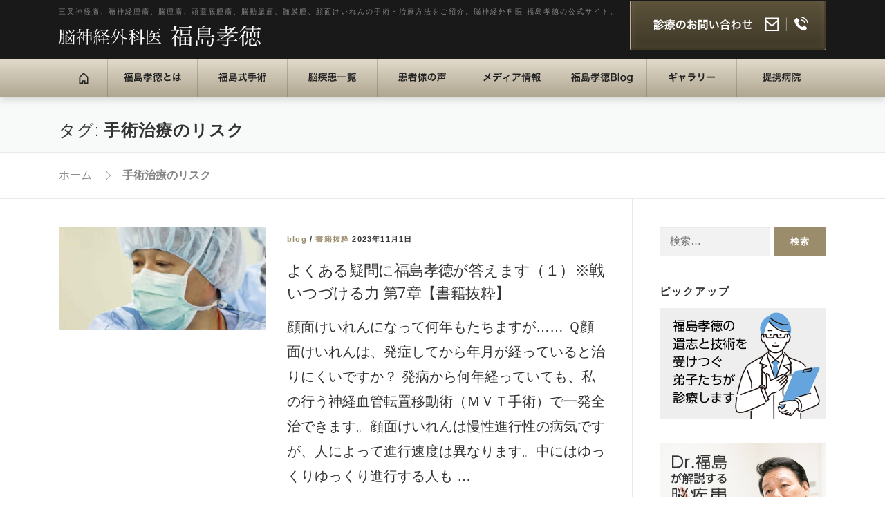

--- FILE ---
content_type: text/html; charset=UTF-8
request_url: https://dr-fukushima.com/tag/%E6%89%8B%E8%A1%93%E6%B2%BB%E7%99%82%E3%81%AE%E3%83%AA%E3%82%B9%E3%82%AF
body_size: 13125
content:
<!DOCTYPE html>
<html dir="ltr" lang="ja" prefix="og: https://ogp.me/ns#">

<head>
	<meta charset="UTF-8">
	<meta name="viewport" content="width=device-width, initial-scale=1">
	<link rel="profile" href="http://gmpg.org/xfn/11">
	<title>手術治療のリスク | 脳神経外科医 福島孝徳 公式サイト</title>
	<style>img:is([sizes="auto" i], [sizes^="auto," i]) { contain-intrinsic-size: 3000px 1500px }</style>
	
		<!-- All in One SEO 4.9.2 - aioseo.com -->
	<meta name="robots" content="max-snippet:-1, max-image-preview:large, max-video-preview:-1" />
	<link rel="canonical" href="https://dr-fukushima.com/tag/%e6%89%8b%e8%a1%93%e6%b2%bb%e7%99%82%e3%81%ae%e3%83%aa%e3%82%b9%e3%82%af" />
	<meta name="generator" content="All in One SEO (AIOSEO) 4.9.2" />
		<script type="application/ld+json" class="aioseo-schema">
			{"@context":"https:\/\/schema.org","@graph":[{"@type":"BreadcrumbList","@id":"https:\/\/dr-fukushima.com\/tag\/%E6%89%8B%E8%A1%93%E6%B2%BB%E7%99%82%E3%81%AE%E3%83%AA%E3%82%B9%E3%82%AF#breadcrumblist","itemListElement":[{"@type":"ListItem","@id":"https:\/\/dr-fukushima.com#listItem","position":1,"name":"\u30db\u30fc\u30e0","item":"https:\/\/dr-fukushima.com","nextItem":{"@type":"ListItem","@id":"https:\/\/dr-fukushima.com\/tag\/%e6%89%8b%e8%a1%93%e6%b2%bb%e7%99%82%e3%81%ae%e3%83%aa%e3%82%b9%e3%82%af#listItem","name":"\u624b\u8853\u6cbb\u7642\u306e\u30ea\u30b9\u30af"}},{"@type":"ListItem","@id":"https:\/\/dr-fukushima.com\/tag\/%e6%89%8b%e8%a1%93%e6%b2%bb%e7%99%82%e3%81%ae%e3%83%aa%e3%82%b9%e3%82%af#listItem","position":2,"name":"\u624b\u8853\u6cbb\u7642\u306e\u30ea\u30b9\u30af","previousItem":{"@type":"ListItem","@id":"https:\/\/dr-fukushima.com#listItem","name":"\u30db\u30fc\u30e0"}}]},{"@type":"CollectionPage","@id":"https:\/\/dr-fukushima.com\/tag\/%E6%89%8B%E8%A1%93%E6%B2%BB%E7%99%82%E3%81%AE%E3%83%AA%E3%82%B9%E3%82%AF#collectionpage","url":"https:\/\/dr-fukushima.com\/tag\/%E6%89%8B%E8%A1%93%E6%B2%BB%E7%99%82%E3%81%AE%E3%83%AA%E3%82%B9%E3%82%AF","name":"\u624b\u8853\u6cbb\u7642\u306e\u30ea\u30b9\u30af | \u8133\u795e\u7d4c\u5916\u79d1\u533b \u798f\u5cf6\u5b5d\u5fb3 \u516c\u5f0f\u30b5\u30a4\u30c8","inLanguage":"ja","isPartOf":{"@id":"https:\/\/dr-fukushima.com\/#website"},"breadcrumb":{"@id":"https:\/\/dr-fukushima.com\/tag\/%E6%89%8B%E8%A1%93%E6%B2%BB%E7%99%82%E3%81%AE%E3%83%AA%E3%82%B9%E3%82%AF#breadcrumblist"}},{"@type":"Organization","@id":"https:\/\/dr-fukushima.com\/#organization","name":"\u8133\u795e\u7d4c\u5916\u79d1\u533b \u798f\u5cf6\u5b5d\u5fb3 \u516c\u5f0f\u30b5\u30a4\u30c8","description":"\u4e09\u53c9\u795e\u7d4c\u75db\u3001\u8074\u795e\u7d4c\u816b\u760d\u3001\u8133\u816b\u760d\u3001\u982d\u84cb\u5e95\u816b\u760d\u3001\u8133\u52d5\u8108\u7624\u3001\u9ac4\u819c\u816b\u3001\u9854\u9762\u3051\u3044\u308c\u3093\u306e\u624b\u8853\u30fb\u6cbb\u7642\u65b9\u6cd5\u3092\u3054\u7d39\u4ecb\u3002\u8133\u795e\u7d4c\u5916\u79d1\u533b \u798f\u5cf6\u5b5d\u5fb3\u306e\u516c\u5f0f\u30b5\u30a4\u30c8\u3002","url":"https:\/\/dr-fukushima.com\/","telephone":"+818020661234","logo":{"@type":"ImageObject","url":"https:\/\/dr-fukushima.com\/wp-content\/uploads\/2022\/06\/logo-1.png","@id":"https:\/\/dr-fukushima.com\/tag\/%E6%89%8B%E8%A1%93%E6%B2%BB%E7%99%82%E3%81%AE%E3%83%AA%E3%82%B9%E3%82%AF\/#organizationLogo","width":293,"height":31},"image":{"@id":"https:\/\/dr-fukushima.com\/tag\/%E6%89%8B%E8%A1%93%E6%B2%BB%E7%99%82%E3%81%AE%E3%83%AA%E3%82%B9%E3%82%AF\/#organizationLogo"}},{"@type":"WebSite","@id":"https:\/\/dr-fukushima.com\/#website","url":"https:\/\/dr-fukushima.com\/","name":"\u8133\u795e\u7d4c\u5916\u79d1\u533b \u798f\u5cf6\u5b5d\u5fb3 \u516c\u5f0f\u30b5\u30a4\u30c8","description":"\u4e09\u53c9\u795e\u7d4c\u75db\u3001\u8074\u795e\u7d4c\u816b\u760d\u3001\u8133\u816b\u760d\u3001\u982d\u84cb\u5e95\u816b\u760d\u3001\u8133\u52d5\u8108\u7624\u3001\u9ac4\u819c\u816b\u3001\u9854\u9762\u3051\u3044\u308c\u3093\u306e\u624b\u8853\u30fb\u6cbb\u7642\u65b9\u6cd5\u3092\u3054\u7d39\u4ecb\u3002\u8133\u795e\u7d4c\u5916\u79d1\u533b \u798f\u5cf6\u5b5d\u5fb3\u306e\u516c\u5f0f\u30b5\u30a4\u30c8\u3002","inLanguage":"ja","publisher":{"@id":"https:\/\/dr-fukushima.com\/#organization"}}]}
		</script>
		<!-- All in One SEO -->

<link rel='dns-prefetch' href='//maps.googleapis.com' />
<link rel='dns-prefetch' href='//fonts.googleapis.com' />
<link rel="alternate" type="application/rss+xml" title="脳神経外科医 福島孝徳 公式サイト &raquo; フィード" href="https://dr-fukushima.com/feed" />
<link rel="alternate" type="application/rss+xml" title="脳神経外科医 福島孝徳 公式サイト &raquo; コメントフィード" href="https://dr-fukushima.com/comments/feed" />
<link rel="alternate" type="application/rss+xml" title="脳神経外科医 福島孝徳 公式サイト &raquo; 手術治療のリスク タグのフィード" href="https://dr-fukushima.com/tag/%e6%89%8b%e8%a1%93%e6%b2%bb%e7%99%82%e3%81%ae%e3%83%aa%e3%82%b9%e3%82%af/feed" />
<script type="text/javascript">
/* <![CDATA[ */
window._wpemojiSettings = {"baseUrl":"https:\/\/s.w.org\/images\/core\/emoji\/16.0.1\/72x72\/","ext":".png","svgUrl":"https:\/\/s.w.org\/images\/core\/emoji\/16.0.1\/svg\/","svgExt":".svg","source":{"concatemoji":"https:\/\/dr-fukushima.com\/wp-includes\/js\/wp-emoji-release.min.js?ver=6.8.3"}};
/*! This file is auto-generated */
!function(s,n){var o,i,e;function c(e){try{var t={supportTests:e,timestamp:(new Date).valueOf()};sessionStorage.setItem(o,JSON.stringify(t))}catch(e){}}function p(e,t,n){e.clearRect(0,0,e.canvas.width,e.canvas.height),e.fillText(t,0,0);var t=new Uint32Array(e.getImageData(0,0,e.canvas.width,e.canvas.height).data),a=(e.clearRect(0,0,e.canvas.width,e.canvas.height),e.fillText(n,0,0),new Uint32Array(e.getImageData(0,0,e.canvas.width,e.canvas.height).data));return t.every(function(e,t){return e===a[t]})}function u(e,t){e.clearRect(0,0,e.canvas.width,e.canvas.height),e.fillText(t,0,0);for(var n=e.getImageData(16,16,1,1),a=0;a<n.data.length;a++)if(0!==n.data[a])return!1;return!0}function f(e,t,n,a){switch(t){case"flag":return n(e,"\ud83c\udff3\ufe0f\u200d\u26a7\ufe0f","\ud83c\udff3\ufe0f\u200b\u26a7\ufe0f")?!1:!n(e,"\ud83c\udde8\ud83c\uddf6","\ud83c\udde8\u200b\ud83c\uddf6")&&!n(e,"\ud83c\udff4\udb40\udc67\udb40\udc62\udb40\udc65\udb40\udc6e\udb40\udc67\udb40\udc7f","\ud83c\udff4\u200b\udb40\udc67\u200b\udb40\udc62\u200b\udb40\udc65\u200b\udb40\udc6e\u200b\udb40\udc67\u200b\udb40\udc7f");case"emoji":return!a(e,"\ud83e\udedf")}return!1}function g(e,t,n,a){var r="undefined"!=typeof WorkerGlobalScope&&self instanceof WorkerGlobalScope?new OffscreenCanvas(300,150):s.createElement("canvas"),o=r.getContext("2d",{willReadFrequently:!0}),i=(o.textBaseline="top",o.font="600 32px Arial",{});return e.forEach(function(e){i[e]=t(o,e,n,a)}),i}function t(e){var t=s.createElement("script");t.src=e,t.defer=!0,s.head.appendChild(t)}"undefined"!=typeof Promise&&(o="wpEmojiSettingsSupports",i=["flag","emoji"],n.supports={everything:!0,everythingExceptFlag:!0},e=new Promise(function(e){s.addEventListener("DOMContentLoaded",e,{once:!0})}),new Promise(function(t){var n=function(){try{var e=JSON.parse(sessionStorage.getItem(o));if("object"==typeof e&&"number"==typeof e.timestamp&&(new Date).valueOf()<e.timestamp+604800&&"object"==typeof e.supportTests)return e.supportTests}catch(e){}return null}();if(!n){if("undefined"!=typeof Worker&&"undefined"!=typeof OffscreenCanvas&&"undefined"!=typeof URL&&URL.createObjectURL&&"undefined"!=typeof Blob)try{var e="postMessage("+g.toString()+"("+[JSON.stringify(i),f.toString(),p.toString(),u.toString()].join(",")+"));",a=new Blob([e],{type:"text/javascript"}),r=new Worker(URL.createObjectURL(a),{name:"wpTestEmojiSupports"});return void(r.onmessage=function(e){c(n=e.data),r.terminate(),t(n)})}catch(e){}c(n=g(i,f,p,u))}t(n)}).then(function(e){for(var t in e)n.supports[t]=e[t],n.supports.everything=n.supports.everything&&n.supports[t],"flag"!==t&&(n.supports.everythingExceptFlag=n.supports.everythingExceptFlag&&n.supports[t]);n.supports.everythingExceptFlag=n.supports.everythingExceptFlag&&!n.supports.flag,n.DOMReady=!1,n.readyCallback=function(){n.DOMReady=!0}}).then(function(){return e}).then(function(){var e;n.supports.everything||(n.readyCallback(),(e=n.source||{}).concatemoji?t(e.concatemoji):e.wpemoji&&e.twemoji&&(t(e.twemoji),t(e.wpemoji)))}))}((window,document),window._wpemojiSettings);
/* ]]> */
</script>
<link rel='stylesheet' id='embed-pdf-viewer-css' href='https://dr-fukushima.com/wp-content/plugins/embed-pdf-viewer/css/embed-pdf-viewer.css?ver=2.4.6' type='text/css' media='screen' />
<style id='wp-emoji-styles-inline-css' type='text/css'>

	img.wp-smiley, img.emoji {
		display: inline !important;
		border: none !important;
		box-shadow: none !important;
		height: 1em !important;
		width: 1em !important;
		margin: 0 0.07em !important;
		vertical-align: -0.1em !important;
		background: none !important;
		padding: 0 !important;
	}
</style>
<link rel='stylesheet' id='wp-block-library-css' href='https://dr-fukushima.com/wp-includes/css/dist/block-library/style.min.css?ver=6.8.3' type='text/css' media='all' />
<style id='wp-block-library-theme-inline-css' type='text/css'>
.wp-block-audio :where(figcaption){color:#555;font-size:13px;text-align:center}.is-dark-theme .wp-block-audio :where(figcaption){color:#ffffffa6}.wp-block-audio{margin:0 0 1em}.wp-block-code{border:1px solid #ccc;border-radius:4px;font-family:Menlo,Consolas,monaco,monospace;padding:.8em 1em}.wp-block-embed :where(figcaption){color:#555;font-size:13px;text-align:center}.is-dark-theme .wp-block-embed :where(figcaption){color:#ffffffa6}.wp-block-embed{margin:0 0 1em}.blocks-gallery-caption{color:#555;font-size:13px;text-align:center}.is-dark-theme .blocks-gallery-caption{color:#ffffffa6}:root :where(.wp-block-image figcaption){color:#555;font-size:13px;text-align:center}.is-dark-theme :root :where(.wp-block-image figcaption){color:#ffffffa6}.wp-block-image{margin:0 0 1em}.wp-block-pullquote{border-bottom:4px solid;border-top:4px solid;color:currentColor;margin-bottom:1.75em}.wp-block-pullquote cite,.wp-block-pullquote footer,.wp-block-pullquote__citation{color:currentColor;font-size:.8125em;font-style:normal;text-transform:uppercase}.wp-block-quote{border-left:.25em solid;margin:0 0 1.75em;padding-left:1em}.wp-block-quote cite,.wp-block-quote footer{color:currentColor;font-size:.8125em;font-style:normal;position:relative}.wp-block-quote:where(.has-text-align-right){border-left:none;border-right:.25em solid;padding-left:0;padding-right:1em}.wp-block-quote:where(.has-text-align-center){border:none;padding-left:0}.wp-block-quote.is-large,.wp-block-quote.is-style-large,.wp-block-quote:where(.is-style-plain){border:none}.wp-block-search .wp-block-search__label{font-weight:700}.wp-block-search__button{border:1px solid #ccc;padding:.375em .625em}:where(.wp-block-group.has-background){padding:1.25em 2.375em}.wp-block-separator.has-css-opacity{opacity:.4}.wp-block-separator{border:none;border-bottom:2px solid;margin-left:auto;margin-right:auto}.wp-block-separator.has-alpha-channel-opacity{opacity:1}.wp-block-separator:not(.is-style-wide):not(.is-style-dots){width:100px}.wp-block-separator.has-background:not(.is-style-dots){border-bottom:none;height:1px}.wp-block-separator.has-background:not(.is-style-wide):not(.is-style-dots){height:2px}.wp-block-table{margin:0 0 1em}.wp-block-table td,.wp-block-table th{word-break:normal}.wp-block-table :where(figcaption){color:#555;font-size:13px;text-align:center}.is-dark-theme .wp-block-table :where(figcaption){color:#ffffffa6}.wp-block-video :where(figcaption){color:#555;font-size:13px;text-align:center}.is-dark-theme .wp-block-video :where(figcaption){color:#ffffffa6}.wp-block-video{margin:0 0 1em}:root :where(.wp-block-template-part.has-background){margin-bottom:0;margin-top:0;padding:1.25em 2.375em}
</style>
<style id='classic-theme-styles-inline-css' type='text/css'>
/*! This file is auto-generated */
.wp-block-button__link{color:#fff;background-color:#32373c;border-radius:9999px;box-shadow:none;text-decoration:none;padding:calc(.667em + 2px) calc(1.333em + 2px);font-size:1.125em}.wp-block-file__button{background:#32373c;color:#fff;text-decoration:none}
</style>
<link rel='stylesheet' id='ultimate_blocks-cgb-style-css-css' href='https://dr-fukushima.com/wp-content/uploads/ultimate-blocks/blocks.style.build.css?ver=3.3.4' type='text/css' media='all' />
<link rel='stylesheet' id='aioseo/css/src/vue/standalone/blocks/table-of-contents/global.scss-css' href='https://dr-fukushima.com/wp-content/plugins/all-in-one-seo-pack/dist/Lite/assets/css/table-of-contents/global.e90f6d47.css?ver=4.9.2' type='text/css' media='all' />
<style id='tropicalista-pdfembed-style-inline-css' type='text/css'>
.wp-block-tropicalista-pdfembed{height:500px}

</style>
<style id='global-styles-inline-css' type='text/css'>
:root{--wp--preset--aspect-ratio--square: 1;--wp--preset--aspect-ratio--4-3: 4/3;--wp--preset--aspect-ratio--3-4: 3/4;--wp--preset--aspect-ratio--3-2: 3/2;--wp--preset--aspect-ratio--2-3: 2/3;--wp--preset--aspect-ratio--16-9: 16/9;--wp--preset--aspect-ratio--9-16: 9/16;--wp--preset--color--black: #000000;--wp--preset--color--cyan-bluish-gray: #abb8c3;--wp--preset--color--white: #ffffff;--wp--preset--color--pale-pink: #f78da7;--wp--preset--color--vivid-red: #cf2e2e;--wp--preset--color--luminous-vivid-orange: #ff6900;--wp--preset--color--luminous-vivid-amber: #fcb900;--wp--preset--color--light-green-cyan: #7bdcb5;--wp--preset--color--vivid-green-cyan: #00d084;--wp--preset--color--pale-cyan-blue: #8ed1fc;--wp--preset--color--vivid-cyan-blue: #0693e3;--wp--preset--color--vivid-purple: #9b51e0;--wp--preset--gradient--vivid-cyan-blue-to-vivid-purple: linear-gradient(135deg,rgba(6,147,227,1) 0%,rgb(155,81,224) 100%);--wp--preset--gradient--light-green-cyan-to-vivid-green-cyan: linear-gradient(135deg,rgb(122,220,180) 0%,rgb(0,208,130) 100%);--wp--preset--gradient--luminous-vivid-amber-to-luminous-vivid-orange: linear-gradient(135deg,rgba(252,185,0,1) 0%,rgba(255,105,0,1) 100%);--wp--preset--gradient--luminous-vivid-orange-to-vivid-red: linear-gradient(135deg,rgba(255,105,0,1) 0%,rgb(207,46,46) 100%);--wp--preset--gradient--very-light-gray-to-cyan-bluish-gray: linear-gradient(135deg,rgb(238,238,238) 0%,rgb(169,184,195) 100%);--wp--preset--gradient--cool-to-warm-spectrum: linear-gradient(135deg,rgb(74,234,220) 0%,rgb(151,120,209) 20%,rgb(207,42,186) 40%,rgb(238,44,130) 60%,rgb(251,105,98) 80%,rgb(254,248,76) 100%);--wp--preset--gradient--blush-light-purple: linear-gradient(135deg,rgb(255,206,236) 0%,rgb(152,150,240) 100%);--wp--preset--gradient--blush-bordeaux: linear-gradient(135deg,rgb(254,205,165) 0%,rgb(254,45,45) 50%,rgb(107,0,62) 100%);--wp--preset--gradient--luminous-dusk: linear-gradient(135deg,rgb(255,203,112) 0%,rgb(199,81,192) 50%,rgb(65,88,208) 100%);--wp--preset--gradient--pale-ocean: linear-gradient(135deg,rgb(255,245,203) 0%,rgb(182,227,212) 50%,rgb(51,167,181) 100%);--wp--preset--gradient--electric-grass: linear-gradient(135deg,rgb(202,248,128) 0%,rgb(113,206,126) 100%);--wp--preset--gradient--midnight: linear-gradient(135deg,rgb(2,3,129) 0%,rgb(40,116,252) 100%);--wp--preset--font-size--small: 13px;--wp--preset--font-size--medium: 20px;--wp--preset--font-size--large: 36px;--wp--preset--font-size--x-large: 42px;--wp--preset--spacing--20: 0.44rem;--wp--preset--spacing--30: 0.67rem;--wp--preset--spacing--40: 1rem;--wp--preset--spacing--50: 1.5rem;--wp--preset--spacing--60: 2.25rem;--wp--preset--spacing--70: 3.38rem;--wp--preset--spacing--80: 5.06rem;--wp--preset--shadow--natural: 6px 6px 9px rgba(0, 0, 0, 0.2);--wp--preset--shadow--deep: 12px 12px 50px rgba(0, 0, 0, 0.4);--wp--preset--shadow--sharp: 6px 6px 0px rgba(0, 0, 0, 0.2);--wp--preset--shadow--outlined: 6px 6px 0px -3px rgba(255, 255, 255, 1), 6px 6px rgba(0, 0, 0, 1);--wp--preset--shadow--crisp: 6px 6px 0px rgba(0, 0, 0, 1);}:where(.is-layout-flex){gap: 0.5em;}:where(.is-layout-grid){gap: 0.5em;}body .is-layout-flex{display: flex;}.is-layout-flex{flex-wrap: wrap;align-items: center;}.is-layout-flex > :is(*, div){margin: 0;}body .is-layout-grid{display: grid;}.is-layout-grid > :is(*, div){margin: 0;}:where(.wp-block-columns.is-layout-flex){gap: 2em;}:where(.wp-block-columns.is-layout-grid){gap: 2em;}:where(.wp-block-post-template.is-layout-flex){gap: 1.25em;}:where(.wp-block-post-template.is-layout-grid){gap: 1.25em;}.has-black-color{color: var(--wp--preset--color--black) !important;}.has-cyan-bluish-gray-color{color: var(--wp--preset--color--cyan-bluish-gray) !important;}.has-white-color{color: var(--wp--preset--color--white) !important;}.has-pale-pink-color{color: var(--wp--preset--color--pale-pink) !important;}.has-vivid-red-color{color: var(--wp--preset--color--vivid-red) !important;}.has-luminous-vivid-orange-color{color: var(--wp--preset--color--luminous-vivid-orange) !important;}.has-luminous-vivid-amber-color{color: var(--wp--preset--color--luminous-vivid-amber) !important;}.has-light-green-cyan-color{color: var(--wp--preset--color--light-green-cyan) !important;}.has-vivid-green-cyan-color{color: var(--wp--preset--color--vivid-green-cyan) !important;}.has-pale-cyan-blue-color{color: var(--wp--preset--color--pale-cyan-blue) !important;}.has-vivid-cyan-blue-color{color: var(--wp--preset--color--vivid-cyan-blue) !important;}.has-vivid-purple-color{color: var(--wp--preset--color--vivid-purple) !important;}.has-black-background-color{background-color: var(--wp--preset--color--black) !important;}.has-cyan-bluish-gray-background-color{background-color: var(--wp--preset--color--cyan-bluish-gray) !important;}.has-white-background-color{background-color: var(--wp--preset--color--white) !important;}.has-pale-pink-background-color{background-color: var(--wp--preset--color--pale-pink) !important;}.has-vivid-red-background-color{background-color: var(--wp--preset--color--vivid-red) !important;}.has-luminous-vivid-orange-background-color{background-color: var(--wp--preset--color--luminous-vivid-orange) !important;}.has-luminous-vivid-amber-background-color{background-color: var(--wp--preset--color--luminous-vivid-amber) !important;}.has-light-green-cyan-background-color{background-color: var(--wp--preset--color--light-green-cyan) !important;}.has-vivid-green-cyan-background-color{background-color: var(--wp--preset--color--vivid-green-cyan) !important;}.has-pale-cyan-blue-background-color{background-color: var(--wp--preset--color--pale-cyan-blue) !important;}.has-vivid-cyan-blue-background-color{background-color: var(--wp--preset--color--vivid-cyan-blue) !important;}.has-vivid-purple-background-color{background-color: var(--wp--preset--color--vivid-purple) !important;}.has-black-border-color{border-color: var(--wp--preset--color--black) !important;}.has-cyan-bluish-gray-border-color{border-color: var(--wp--preset--color--cyan-bluish-gray) !important;}.has-white-border-color{border-color: var(--wp--preset--color--white) !important;}.has-pale-pink-border-color{border-color: var(--wp--preset--color--pale-pink) !important;}.has-vivid-red-border-color{border-color: var(--wp--preset--color--vivid-red) !important;}.has-luminous-vivid-orange-border-color{border-color: var(--wp--preset--color--luminous-vivid-orange) !important;}.has-luminous-vivid-amber-border-color{border-color: var(--wp--preset--color--luminous-vivid-amber) !important;}.has-light-green-cyan-border-color{border-color: var(--wp--preset--color--light-green-cyan) !important;}.has-vivid-green-cyan-border-color{border-color: var(--wp--preset--color--vivid-green-cyan) !important;}.has-pale-cyan-blue-border-color{border-color: var(--wp--preset--color--pale-cyan-blue) !important;}.has-vivid-cyan-blue-border-color{border-color: var(--wp--preset--color--vivid-cyan-blue) !important;}.has-vivid-purple-border-color{border-color: var(--wp--preset--color--vivid-purple) !important;}.has-vivid-cyan-blue-to-vivid-purple-gradient-background{background: var(--wp--preset--gradient--vivid-cyan-blue-to-vivid-purple) !important;}.has-light-green-cyan-to-vivid-green-cyan-gradient-background{background: var(--wp--preset--gradient--light-green-cyan-to-vivid-green-cyan) !important;}.has-luminous-vivid-amber-to-luminous-vivid-orange-gradient-background{background: var(--wp--preset--gradient--luminous-vivid-amber-to-luminous-vivid-orange) !important;}.has-luminous-vivid-orange-to-vivid-red-gradient-background{background: var(--wp--preset--gradient--luminous-vivid-orange-to-vivid-red) !important;}.has-very-light-gray-to-cyan-bluish-gray-gradient-background{background: var(--wp--preset--gradient--very-light-gray-to-cyan-bluish-gray) !important;}.has-cool-to-warm-spectrum-gradient-background{background: var(--wp--preset--gradient--cool-to-warm-spectrum) !important;}.has-blush-light-purple-gradient-background{background: var(--wp--preset--gradient--blush-light-purple) !important;}.has-blush-bordeaux-gradient-background{background: var(--wp--preset--gradient--blush-bordeaux) !important;}.has-luminous-dusk-gradient-background{background: var(--wp--preset--gradient--luminous-dusk) !important;}.has-pale-ocean-gradient-background{background: var(--wp--preset--gradient--pale-ocean) !important;}.has-electric-grass-gradient-background{background: var(--wp--preset--gradient--electric-grass) !important;}.has-midnight-gradient-background{background: var(--wp--preset--gradient--midnight) !important;}.has-small-font-size{font-size: var(--wp--preset--font-size--small) !important;}.has-medium-font-size{font-size: var(--wp--preset--font-size--medium) !important;}.has-large-font-size{font-size: var(--wp--preset--font-size--large) !important;}.has-x-large-font-size{font-size: var(--wp--preset--font-size--x-large) !important;}
:where(.wp-block-post-template.is-layout-flex){gap: 1.25em;}:where(.wp-block-post-template.is-layout-grid){gap: 1.25em;}
:where(.wp-block-columns.is-layout-flex){gap: 2em;}:where(.wp-block-columns.is-layout-grid){gap: 2em;}
:root :where(.wp-block-pullquote){font-size: 1.5em;line-height: 1.6;}
</style>
<link rel='stylesheet' id='ub-extension-style-css-css' href='https://dr-fukushima.com/wp-content/plugins/ultimate-blocks/src/extensions/style.css?ver=6.8.3' type='text/css' media='all' />
<link rel='stylesheet' id='contact-form-7-css' href='https://dr-fukushima.com/wp-content/plugins/contact-form-7/includes/css/styles.css?ver=6.1.4' type='text/css' media='all' />
<link rel='stylesheet' id='simply-gallery-block-frontend-css' href='https://dr-fukushima.com/wp-content/plugins/simply-gallery-block/blocks/pgc_sgb.min.style.css?ver=3.2.6' type='text/css' media='all' />
<link rel='stylesheet' id='pgc-simply-gallery-plugin-lightbox-style-css' href='https://dr-fukushima.com/wp-content/plugins/simply-gallery-block/plugins/pgc_sgb_lightbox.min.style.css?ver=3.2.6' type='text/css' media='all' />
<link rel='stylesheet' id='widgetopts-styles-css' href='https://dr-fukushima.com/wp-content/plugins/widget-options/assets/css/widget-options.css?ver=4.1.1' type='text/css' media='all' />
<link rel='stylesheet' id='chld_thm_cfg_parent-css' href='https://dr-fukushima.com/wp-content/themes/onepress/style.css?ver=6.8.3' type='text/css' media='all' />
<link rel='stylesheet' id='onepress-fonts-css' href='https://fonts.googleapis.com/css?family=Raleway%3A400%2C500%2C600%2C700%2C300%2C100%2C800%2C900%7COpen+Sans%3A400%2C300%2C300italic%2C400italic%2C600%2C600italic%2C700%2C700italic&#038;subset=latin%2Clatin-ext&#038;display=swap&#038;ver=2.3.11' type='text/css' media='all' />
<link rel='stylesheet' id='onepress-animate-css' href='https://dr-fukushima.com/wp-content/themes/onepress/assets/css/animate.min.css?ver=2.3.11' type='text/css' media='all' />
<link rel='stylesheet' id='onepress-fa-css' href='https://dr-fukushima.com/wp-content/themes/onepress/assets/fontawesome-v6/css/all.min.css?ver=6.5.1' type='text/css' media='all' />
<link rel='stylesheet' id='onepress-fa-shims-css' href='https://dr-fukushima.com/wp-content/themes/onepress/assets/fontawesome-v6/css/v4-shims.min.css?ver=6.5.1' type='text/css' media='all' />
<link rel='stylesheet' id='onepress-bootstrap-css' href='https://dr-fukushima.com/wp-content/themes/onepress/assets/css/bootstrap.min.css?ver=2.3.11' type='text/css' media='all' />
<link rel='stylesheet' id='onepress-style-css' href='https://dr-fukushima.com/wp-content/themes/onepress/style.css?ver=6.8.3' type='text/css' media='all' />
<style id='onepress-style-inline-css' type='text/css'>
#page .is-transparent .site-header.no-scroll .site-title,#page .is-transparent .site-header.no-scroll .site-title .site-text-logo{color:#ffffff}#page .is-transparent .site-header.no-scroll .site-description{color:#e8e8e8}#main .video-section section.hero-slideshow-wrapper{background:transparent}.hero-slideshow-wrapper:after{position:absolute;top:0px;left:0px;width:100%;height:100%;background-color:rgba(45,114,217,0);display:block;content:""}#parallax-hero .jarallax-container .parallax-bg:before{background-color:rgba(45,114,217,0)}.body-desktop .parallax-hero .hero-slideshow-wrapper:after{display:none!important}#parallax-hero>.parallax-bg::before{background-color:rgba(45,114,217,0);opacity:1}.body-desktop .parallax-hero .hero-slideshow-wrapper:after{display:none!important}a,.screen-reader-text:hover,.screen-reader-text:active,.screen-reader-text:focus,.header-social a,.onepress-menu a:hover,.onepress-menu ul li a:hover,.onepress-menu li.onepress-current-item>a,.onepress-menu ul li.current-menu-item>a,.onepress-menu>li a.menu-actived,.onepress-menu.onepress-menu-mobile li.onepress-current-item>a,.site-footer a,.site-footer .footer-social a:hover,.site-footer .btt a:hover,.highlight,#comments .comment .comment-wrapper .comment-meta .comment-time:hover,#comments .comment .comment-wrapper .comment-meta .comment-reply-link:hover,#comments .comment .comment-wrapper .comment-meta .comment-edit-link:hover,.btn-theme-primary-outline,.sidebar .widget a:hover,.section-services .service-item .service-image i,.counter_item .counter__number,.team-member .member-thumb .member-profile a:hover,.icon-background-default{color:#9b8c6c}input[type="reset"],input[type="submit"],input[type="submit"],input[type="reset"]:hover,input[type="submit"]:hover,input[type="submit"]:hover .nav-links a:hover,.btn-theme-primary,.btn-theme-primary-outline:hover,.section-testimonials .card-theme-primary,.woocommerce #respond input#submit,.woocommerce a.button,.woocommerce button.button,.woocommerce input.button,.woocommerce button.button.alt,.pirate-forms-submit-button,.pirate-forms-submit-button:hover,input[type="reset"],input[type="submit"],input[type="submit"],.pirate-forms-submit-button,.contact-form div.wpforms-container-full .wpforms-form .wpforms-submit,.contact-form div.wpforms-container-full .wpforms-form .wpforms-submit:hover,.nav-links a:hover,.nav-links a.current,.nav-links .page-numbers:hover,.nav-links .page-numbers.current{background:#9b8c6c}.btn-theme-primary-outline,.btn-theme-primary-outline:hover,.pricing__item:hover,.section-testimonials .card-theme-primary,.entry-content blockquote{border-color:#9b8c6c}.site-header,.is-transparent .site-header.header-fixed{background:#191919;border-bottom:0px none}.onepress-menu>li>a{color:#b2b2b2}.onepress-menu>li>a:hover,.onepress-menu>li.onepress-current-item>a{color:#ffffff;-webkit-transition:all 0.5s ease-in-out;-moz-transition:all 0.5s ease-in-out;-o-transition:all 0.5s ease-in-out;transition:all 0.5s ease-in-out}@media screen and (min-width:1140px){.onepress-menu>li:last-child>a{padding-right:17px}.onepress-menu>li>a:hover,.onepress-menu>li.onepress-current-item>a{background:#ffffff;-webkit-transition:all 0.5s ease-in-out;-moz-transition:all 0.5s ease-in-out;-o-transition:all 0.5s ease-in-out;transition:all 0.5s ease-in-out}}#nav-toggle span,#nav-toggle span::before,#nav-toggle span::after,#nav-toggle.nav-is-visible span::before,#nav-toggle.nav-is-visible span::after{background:#b8b5ac}#page .site-branding .site-title,#page .site-branding .site-text-logo{color:#ffffff}#page .site-branding .site-description{color:#828282}.hero-content-style1 .morphext{color:#000000}.hero-content-style1 .morphext{background:#eeee22;padding:0px 20px;text-shadow:none;border-radius:3px}#footer-widgets{}.gallery-carousel .g-item{padding:0px 10px}.gallery-carousel-wrap{margin-left:-10px;margin-right:-10px}.gallery-grid .g-item,.gallery-masonry .g-item .inner{padding:10px}.gallery-grid-wrap,.gallery-masonry-wrap{margin-left:-10px;margin-right:-10px}.gallery-justified-wrap{margin-left:-20px;margin-right:-20px}.section-sid1726194857947{padding-top:3%;padding-bottom:0%;background-color:rgba(239,239,239,1)}.section-sid_message{background-color:rgba(255,255,255,1)}.section-top-explanation{background-color:rgba(255,255,255,1)}
</style>
<link rel='stylesheet' id='onepress-gallery-lightgallery-css' href='https://dr-fukushima.com/wp-content/themes/onepress/assets/css/lightgallery.css?ver=6.8.3' type='text/css' media='all' />
<link rel='stylesheet' id='chld_thm_cfg_child-css' href='https://dr-fukushima.com/wp-content/themes/dr-fukushima/style.css?ver=6.8.3' type='text/css' media='all' />
<link rel='stylesheet' id='onepress-plus-style-css' href='https://dr-fukushima.com/wp-content/plugins/onepress-plus/onepress-plus.css?ver=2.2.8' type='text/css' media='all' />
<script type="text/javascript" src="https://dr-fukushima.com/wp-includes/js/jquery/jquery.min.js?ver=3.7.1" id="jquery-core-js"></script>
<script type="text/javascript" src="https://dr-fukushima.com/wp-includes/js/jquery/jquery-migrate.min.js?ver=3.4.1" id="jquery-migrate-js"></script>
<link rel="https://api.w.org/" href="https://dr-fukushima.com/wp-json/" /><link rel="alternate" title="JSON" type="application/json" href="https://dr-fukushima.com/wp-json/wp/v2/tags/120" /><link rel="EditURI" type="application/rsd+xml" title="RSD" href="https://dr-fukushima.com/xmlrpc.php?rsd" />
<meta name="generator" content="WordPress 6.8.3" />
<noscript><style>.simply-gallery-amp{ display: block !important; }</style></noscript><noscript><style>.sgb-preloader{ display: none !important; }</style></noscript><link rel="icon" href="https://dr-fukushima.com/wp-content/uploads/2022/09/icon-150x150.png" sizes="32x32" />
<link rel="icon" href="https://dr-fukushima.com/wp-content/uploads/2022/09/icon.png" sizes="192x192" />
<link rel="apple-touch-icon" href="https://dr-fukushima.com/wp-content/uploads/2022/09/icon.png" />
<meta name="msapplication-TileImage" content="https://dr-fukushima.com/wp-content/uploads/2022/09/icon.png" />
<style class="wp-typography-print-styles" type="text/css">
#page .site-branding .site-title, #page .site-branding .site-text-logo { 
	font-style: normal;
 }
</style>		<style type="text/css" id="wp-custom-css">
			.btn-success {
    color: #fff;
    background-color:rgba(0,0,0,0);;
    border-color: rgba(0,0,0,0);;
}

.alignright {
    display: inline;
    float: right;
    margin-left: 1em;
}

.h1, .h2, .h3, .h4, .h5, .h6, h1, h2, h3, h4, h5, h6 {
    line-height: 1.5;

}

.has-small-font-size {
       line-height: 1.8em;
}
		</style>
			<!-- Google Tag Manager -->
	<script>
	(function(w, d, s, l, i) {
		w[l] = w[l] || [];
		w[l].push({
			'gtm.start': new Date().getTime(),
			event: 'gtm.js'
		});
		var f = d.getElementsByTagName(s)[0],
			j = d.createElement(s),
			dl = l != 'dataLayer' ? '&l=' + l : '';
		j.async = true;
		j.src =
			'https://www.googletagmanager.com/gtm.js?id=' + i + dl;
		f.parentNode.insertBefore(j, f);
	})(window, document, 'script', 'dataLayer', 'GTM-KTG44MJ');
	</script>
	<!-- End Google Tag Manager -->
</head>

<body class="archive tag tag-120 wp-custom-logo wp-theme-onepress wp-child-theme-dr-fukushima group-blog animation-disable site-header-sticky">
	<!-- Google Tag Manager (noscript) -->
	<noscript><iframe src="https://www.googletagmanager.com/ns.html?id=GTM-KTG44MJ" height="0" width="0" style="display:none;visibility:hidden"></iframe></noscript>
	<!-- End Google Tag Manager (noscript) -->
			<div id="page" class="hfeed site">
		<a class="skip-link screen-reader-text" href="#content">コンテンツへスキップ</a>
		<div id="header-section" class="h-on-top no-transparent">        <header id="masthead" class="site-header header-contained is-sticky no-scroll no-t h-on-top" role="banner">
            <div class="container">
                <div class="site-branding">
                    <a href="/">
                        <div class="site-brand-inner has-logo-img has-title has-desc"><div class="site-logo-div"><a href="https://dr-fukushima.com/" class="custom-logo-link  no-t-logo" rel="home"><img width="293" height="31" src="https://dr-fukushima.com/wp-content/uploads/2022/06/logo-1.png" class="custom-logo" alt="脳神経外科医 福島孝徳 公式サイト" /></a></div><p class="site-title"><a class="site-text-logo" href="https://dr-fukushima.com/" rel="home">脳神経外科医 福島孝徳 公式サイト</a></p><p class="site-description">三叉神経痛、聴神経腫瘍、脳腫瘍、頭蓋底腫瘍、脳動脈瘤、髄膜腫、顔面けいれんの手術・治療方法をご紹介。脳神経外科医 福島孝徳の公式サイト。</p></div>                    </a>
                </div>
                <div class="header-right-wrapper">
                    <a href="#0" id="nav-toggle">メニュー<span></span></a>
                    <div class="contact_wrapper">
                        <a href="/contact" title="診療のお問い合わせ">
                            <img src="/wp-content/themes/dr-fukushima/img/header-menu-contact.svg" alt="診療のお問い合わせ" />
                        </a>
                    </div>
                    <nav id="site-navigation" class="main-navigation" role="navigation">
                        <a href="/contact" class="sp-contact">
                            <img src="/wp-content/themes/dr-fukushima/img/header-menu-sp-contact.svg" alt="">
                        </a>
                        <ul class="onepress-menu">
                            <li id="menu-item-3250" class="menu-item menu-item-type-custom menu-item-object-custom menu-item-3250"><a href="/">　　</a></li>
<li id="menu-item-23" class="menu-item menu-item-type-post_type menu-item-object-page menu-item-23"><a href="https://dr-fukushima.com/profile">福島孝徳とは</a></li>
<li id="menu-item-27" class="menu-item menu-item-type-post_type menu-item-object-page menu-item-27"><a href="https://dr-fukushima.com/operation">福島式手術</a></li>
<li id="menu-item-207" class="menu-item menu-item-type-post_type menu-item-object-page menu-item-207"><a href="https://dr-fukushima.com/brain-disease">脳疾患一覧</a></li>
<li id="menu-item-561" class="menu-item menu-item-type-post_type menu-item-object-page menu-item-561"><a href="https://dr-fukushima.com/voice">患者様の声</a></li>
<li id="menu-item-24" class="menu-item menu-item-type-post_type menu-item-object-page menu-item-24"><a href="https://dr-fukushima.com/media">メディア情報</a></li>
<li id="menu-item-525" class="menu-item menu-item-type-custom menu-item-object-custom menu-item-525"><a href="/blog/">福島孝徳Blog</a></li>
<li id="menu-item-524" class="menu-item menu-item-type-post_type menu-item-object-page menu-item-524"><a href="https://dr-fukushima.com/gallery">ギャラリー</a></li>
<li id="menu-item-26" class="menu-item menu-item-type-post_type menu-item-object-page menu-item-26"><a href="https://dr-fukushima.com/hospital">提携病院</a></li>
<li id="menu-item-3505" class="menu-item menu-item-type-taxonomy menu-item-object-category menu-item-3505"><a href="https://dr-fukushima.com/category/information">お知らせ</a></li>
<li id="menu-item-3507" class="menu-item menu-item-type-post_type menu-item-object-page menu-item-3507"><a href="https://dr-fukushima.com/contact">お問い合わせ</a></li>
                        </ul>
                    </nav>
                    <!-- #site-navigation -->
                </div>
            </div>
        </header><!-- #masthead -->
</div>
	<div id="content" class="site-content">

		<div class="page-header">
			<div class="container">
				<h1 class="page-title">タグ: <span>手術治療のリスク</span></h1>							</div>
		</div>

				<div class="breadcrumbs">
			<div class="container">
				<span property="itemListElement" typeof="ListItem">
<a property="item" typeof="WebPage" title="Go to 脳神経外科医 福島孝徳 公式サイト." href="https://dr-fukushima.com" class="home" >
<span property="name">ホーム</span></a><meta property="position" content="1">
</span><span property="itemListElement" typeof="ListItem"><span property="name">手術治療のリスク</span><meta property="position" content="2"></span>			</div>
		</div>
		
		<div id="content-inside" class="container right-sidebar">
			<div id="primary" class="content-area">
				<main id="main" class="site-main" role="main">

				
										
						<article id="post-4338" class="list-article clearfix post-4338 post type-post status-publish format-standard has-post-thumbnail hentry category-blog category-excerpt tag-117 tag-116 tag-114 tag-119 tag-120 tag-118 tag-115">
		<div class="list-article-thumb">
		<a href="https://dr-fukushima.com/blog/20231101.html">
			<img width="300" height="150" src="https://dr-fukushima.com/wp-content/uploads/2023/11/fukushima_tatakaitudukeruchikara-300x150.jpg" class="attachment-onepress-blog-small size-onepress-blog-small wp-post-image" alt="闘い続ける力 第7章" decoding="async" />		</a>
	</div>
	
	<div class="list-article-content">
					<div class="list-article-meta">

				<a href="https://dr-fukushima.com/category/blog" rel="category tag">blog</a> / <a href="https://dr-fukushima.com/category/blog/excerpt" rel="category tag">書籍抜粋</a>				<span class="date">
					2023年11月1日				</span>
			</div>
						<header class="entry-header">
			<h2 class="entry-title"><a href="https://dr-fukushima.com/blog/20231101.html" rel="bookmark">よくある疑問に福島孝徳が答えます（１）※戦いつづける力 第7章【書籍抜粋】</a></h2>		</header><!-- .entry-header -->
				
				<div class="entry-excerpt">
			<p>顔面けいれんになって何年もたちますが…… Ｑ顔面けいれんは、発症してから年月が経っていると治りにくいですか？ 発病から何年経っていても、私の行う神経血管転置移動術（ＭＶＴ手術）で一発全治できます。顔面けいれんは慢性進行性の病気ですが、人によって進行速度は異なります。中にはゆっくりゆっくり進行する人も &#8230;</p>
		</div><!-- .entry-content -->
					</div>

</article><!-- #post-## -->

					
					
				
				</main><!-- #main -->
			</div><!-- #primary -->

                            
<div id="secondary" class="widget-area sidebar" role="complementary">
	<aside id="search-3" class="widget widget_search"><form role="search" method="get" class="search-form" action="https://dr-fukushima.com/">
				<label>
					<span class="screen-reader-text">検索:</span>
					<input type="search" class="search-field" placeholder="検索&hellip;" value="" name="s" />
				</label>
				<input type="submit" class="search-submit" value="検索" />
			</form></aside><aside id="custom_html-2" class="widget_text widget widget_custom_html"><h2 class="widget-title">ピックアップ</h2><div class="textwidget custom-html-widget"><div>
<a title="診療について" href="/inquiries_consultations"><img src="/wp-content/uploads/2024/06/disciplesofdrukushima.png" alt="診療について"></a>
</div>
<div>　</div>
<div>
<a title="Dr.福島が解説する脳疾患" href="/brain-disease-drfukushima"><img src="/wp-content/uploads/2023/03/braindisease_drfukushima.jpg" alt="Dr.福島が解説する脳疾患"></a>
</div>
<div>　</div>
<div>
<a title="脳疾患一覧" href="/brain-disease"><img src="/wp-content/uploads/2023/03/braindisease.png" alt="脳疾患一覧"></a>
</div>
<div>　</div>
<div>
<a title="福島孝徳 公式ブログ" href="/blog"><img src="/wp-content/uploads/2022/12/pickup_blog.png" alt="ブログ"></a>
</div>
<div>　</div>
<div>
<a title="福島孝徳 インタビュー" href="/interview_video"><img src="/wp-content/uploads/2022/12/pickup_fukushima_youtube.jpg" alt="福島孝徳 インタビュー"></a>
</div>
<div>　</div>
<div>
<a title="福島ドクターからのメッセージ" href="/information/info002.html"><img src="/wp-content/uploads/2022/12/pickup_hospital.png" alt="福島ドクターからのメッセージ"></a>
</div>
<div>　</div>
<div>
<a title="母が教えてくれた折り紙" href="/information/20160303.html"><img src="/wp-content/uploads/2022/12/origami.png" alt="母が教えてくれた折り紙"></a>
</div>
<div>　</div>
</div></aside></div>
            
		</div><!--#content-inside -->
	</div><!-- #content -->

	<footer id="colophon" class="site-footer" role="contentinfo">
					<div id="footer-widgets" class="footer-widgets section-padding ">
				<div class="container">
					<div class="row">
														<div id="footer-1" class="col-md-3 col-sm-12 footer-column widget-area sidebar" role="complementary">
									<aside id="block-6" class="footer-widget widget widget_block widget_text">
<div><strong><a href="/">脳神経外科医 福島孝徳 <br>公式サイト</a></strong></div>
<div>　</div>
</aside>								</div>
																<div id="footer-2" class="col-md-3 col-sm-12 footer-column widget-area sidebar" role="complementary">
									<aside id="block-7" class="footer-widget widget widget_block widget_text">
<div><a href="/profile">脳神経外科医 福島孝徳とは</a></div>
<div><a href="/operation">福島式手術のすべて</a></div>
<div><a href="/brain-disease">脳疾患一覧</a>
<div><a href="/brain-disease-drfukushima">Dr.福島が解説する脳疾患</div>
</aside>								</div>
																<div id="footer-3" class="col-md-3 col-sm-12 footer-column widget-area sidebar" role="complementary">
									<aside id="block-4" class="footer-widget widget widget_block widget_text">
<div><a href="/voice">患者様の声</a></div>
<div><a href="/media">メディア掲載</a></div>
<div><a href="/gallery">福島孝徳ギャラリー</a></div>
<div><a href="/hospital">福島孝徳 提携病院</a></div>
</aside>								</div>
																<div id="footer-4" class="col-md-3 col-sm-12 footer-column widget-area sidebar" role="complementary">
									<aside id="block-5" class="footer-widget widget widget_block widget_text">
<div><a href="/category/information">お知らせ</a></div>
<div><a href="/blog">福島孝徳blog</a></div>

<div><a href="/contact">お問い合わせ</a></div>
<div><a href="https://bzlog.jp" target="_blank"><img decoding="async" src="/wp-content/uploads/2023/05/teamf.png" alt="事例制作"/></a></div>
</aside>								</div>
													</div>
				</div>
			</div>
				
		<div class="site-info">
			<div class="container">
									<div class="btt">
						<a class="back-to-top" href="#page" title="ページトップへ戻る"><i class="fa fa-angle-double-up wow flash" data-wow-duration="2s"></i></a>
					</div>
								Copyright &copy; 2026 脳神経外科医 福島孝徳 公式サイト			</div>
		</div>

	</footer>
	</div>


<script type="speculationrules">
{"prefetch":[{"source":"document","where":{"and":[{"href_matches":"\/*"},{"not":{"href_matches":["\/wp-*.php","\/wp-admin\/*","\/wp-content\/uploads\/*","\/wp-content\/*","\/wp-content\/plugins\/*","\/wp-content\/themes\/dr-fukushima\/*","\/wp-content\/themes\/onepress\/*","\/*\\?(.+)"]}},{"not":{"selector_matches":"a[rel~=\"nofollow\"]"}},{"not":{"selector_matches":".no-prefetch, .no-prefetch a"}}]},"eagerness":"conservative"}]}
</script>
<script type="text/javascript" src="https://maps.googleapis.com/maps/api/js?key=AIzaSyCNWpkbuCo2hczExjnBbZY69JBZy-uiW_w&amp;ver=6.8.3" id="gmap-js"></script>
<script type="module"  src="https://dr-fukushima.com/wp-content/plugins/all-in-one-seo-pack/dist/Lite/assets/table-of-contents.95d0dfce.js?ver=4.9.2" id="aioseo/js/src/vue/standalone/blocks/table-of-contents/frontend.js-js"></script>
<script type="text/javascript" src="https://dr-fukushima.com/wp-includes/js/dist/hooks.min.js?ver=4d63a3d491d11ffd8ac6" id="wp-hooks-js"></script>
<script type="text/javascript" src="https://dr-fukushima.com/wp-includes/js/dist/i18n.min.js?ver=5e580eb46a90c2b997e6" id="wp-i18n-js"></script>
<script type="text/javascript" id="wp-i18n-js-after">
/* <![CDATA[ */
wp.i18n.setLocaleData( { 'text direction\u0004ltr': [ 'ltr' ] } );
/* ]]> */
</script>
<script type="text/javascript" src="https://dr-fukushima.com/wp-content/plugins/contact-form-7/includes/swv/js/index.js?ver=6.1.4" id="swv-js"></script>
<script type="text/javascript" id="contact-form-7-js-translations">
/* <![CDATA[ */
( function( domain, translations ) {
	var localeData = translations.locale_data[ domain ] || translations.locale_data.messages;
	localeData[""].domain = domain;
	wp.i18n.setLocaleData( localeData, domain );
} )( "contact-form-7", {"translation-revision-date":"2025-11-30 08:12:23+0000","generator":"GlotPress\/4.0.3","domain":"messages","locale_data":{"messages":{"":{"domain":"messages","plural-forms":"nplurals=1; plural=0;","lang":"ja_JP"},"This contact form is placed in the wrong place.":["\u3053\u306e\u30b3\u30f3\u30bf\u30af\u30c8\u30d5\u30a9\u30fc\u30e0\u306f\u9593\u9055\u3063\u305f\u4f4d\u7f6e\u306b\u7f6e\u304b\u308c\u3066\u3044\u307e\u3059\u3002"],"Error:":["\u30a8\u30e9\u30fc:"]}},"comment":{"reference":"includes\/js\/index.js"}} );
/* ]]> */
</script>
<script type="text/javascript" id="contact-form-7-js-before">
/* <![CDATA[ */
var wpcf7 = {
    "api": {
        "root": "https:\/\/dr-fukushima.com\/wp-json\/",
        "namespace": "contact-form-7\/v1"
    }
};
/* ]]> */
</script>
<script type="text/javascript" src="https://dr-fukushima.com/wp-content/plugins/contact-form-7/includes/js/index.js?ver=6.1.4" id="contact-form-7-js"></script>
<script type="text/javascript" id="pgc-simply-gallery-plugin-lightbox-script-js-extra">
/* <![CDATA[ */
var PGC_SGB_LIGHTBOX = {"lightboxPreset":"","postType":"post","lightboxSettigs":""};
/* ]]> */
</script>
<script type="text/javascript" src="https://dr-fukushima.com/wp-content/plugins/simply-gallery-block/plugins/pgc_sgb_lightbox.min.js?ver=3.2.6" id="pgc-simply-gallery-plugin-lightbox-script-js"></script>
<script type="text/javascript" src="https://dr-fukushima.com/wp-content/themes/onepress/assets/js/jquery.justifiedGallery.min.js?ver=2.3.11" id="onepress-gallery-justified-js"></script>
<script type="text/javascript" id="onepress-theme-js-extra">
/* <![CDATA[ */
var onepress_js_settings = {"onepress_disable_animation":"1","onepress_disable_sticky_header":"0","onepress_vertical_align_menu":"0","hero_animation":"flipInX","hero_speed":"3000","hero_fade":"100","submenu_width":"0","hero_duration":"1000","hero_disable_preload":"","disabled_google_font":"","is_home":"","gallery_enable":"1","is_rtl":"","parallax_speed":"0.5"};
/* ]]> */
</script>
<script type="text/javascript" src="https://dr-fukushima.com/wp-content/themes/onepress/assets/js/theme-all.min.js?ver=2.3.11" id="onepress-theme-js"></script>
<script type="text/javascript" src="https://dr-fukushima.com/wp-content/themes/onepress/assets/js/owl.carousel.min.js?ver=6.8.3" id="onepress-gallery-carousel-js"></script>
<script type="text/javascript" src="https://dr-fukushima.com/wp-content/plugins/onepress-plus/assets/js/slider.js?ver=6.8.3" id="onepress-plus-slider-js"></script>
<script type="text/javascript" id="onepress-plus-js-extra">
/* <![CDATA[ */
var OnePress_Plus = {"ajax_url":"https:\/\/dr-fukushima.com\/wp-admin\/admin-ajax.php","browser_warning":" Your browser does not support the video tag. I suggest you upgrade your browser."};
/* ]]> */
</script>
<script type="text/javascript" src="https://dr-fukushima.com/wp-content/plugins/onepress-plus/assets/js/onepress-plus.js?ver=2.2.8" id="onepress-plus-js"></script>

</body>
</html>


--- FILE ---
content_type: text/css
request_url: https://dr-fukushima.com/wp-content/themes/dr-fukushima/style.css?ver=6.8.3
body_size: 3884
content:
/*
Theme Name: Dr Fukushima
Template: onepress
Description: 
Updated: 2022-04-01 15:46:04

*/
body {
    font-family: "游ゴシック",
        "Yu Gothic",
        "ヒラギノ角ゴ Pro W3",
        "Hiragino Kaku Gothic Pro",
        "メイリオ",
        Meiryo,
        Osaka,
        "ＭＳ Ｐゴシック",
        "MS PGothic",
        sans-serif;
    line-height: 1.8em;
    letter-spacing: 0;
    font-size: 20px;
    color: #333;
}

ul {
    padding-left: 0;
}

.page-header {
    padding-bottom: 13px;
}

.page-header .entry-title,
.page-header .page-title {
    font-size: 24px;
    font-weight: normal;
}

.contact_wrapper {
    width: 100%;
    text-align: right;
    height: 0;
}

.contact_wrapper img {
    position: relative;
    top: -3px;
}

.contact_wrapper img:hover {
    opacity: 0.9;
}

#parallax-hero {
    width: 100%;
}




h3 {
  font-size: 25px;
  font-size: 1.3rem;
  font-weight: 600;
}

h4 {
  font-size: 25px;
  font-size: 1.3rem;
  margin-bottom: 12px;
}






h1.entry-title {
    font-size: 24px;
    letter-spacing: 2px;
    margin-bottom: 20px;
    padding-bottom: 0;
    font-weight: normal;
}

.entry-content h2 {
    letter-spacing: 0.1em;
    font-size: 25px;
    border-left: solid 5px #9b8c6c;
    border-bottom: dotted 2px #9b8c6c;
    padding-left: 0.5em;
    padding-right: 0.5em;
    padding-bottom: 3px;
    margin-top: 10px;
    margin-bottom: 30px;
    display: inline-block;
}

.entry-content h3,
.entry-content h4 {
    padding-top: 1em;
}

/* .entry-content h3 {
    border-left: solid 2px #999;
    padding-left: 0.3em;
    margin-left: 1px;
    margin-bottom: 0.5em;
} */
.entry-content h3 {
    position: relative;
    padding-right: 0.5em;
    padding-bottom: 3px;
    border-bottom: 2px solid #ccc;
}

.entry-content h3::before {
    position: absolute;
    bottom: -3px;
    left: 0;
    width: 33%;
    height: 3px;
    content: '';
    background: #9b8c6c;
}

.entry-content h4 {
    border-bottom: dotted 3px #9b8c6c;
    margin-left: 1px;
    margin-bottom: 0.5em;
    padding-bottom: 0.3em;
}

.entry-content li {
    margin-left: 1em;
}

header#masthead.site-header {
    filter: drop-shadow(0px 3px 6px rgba(0, 0, 0, 0.12));
    background-image: url("/wp-content/themes/dr-fukushima/img/header-menu-back.svg");
    background-size: auto 55px;
    background-position: bottom;
    background-repeat: repeat-x;
    height: 140px;
}

header#masthead.site-header a {
    line-height: 1.5em;
    font-weight: normal;
    font-size: 14px;
}

#page .site-branding .site-title,
#page .site-branding .site-text-logo {
    display: none;
}


div.service-image i.fas {
    font-style: inherit;
    margin-left: 11px;
}

#page .is-transparent .site-header .site-description {
    padding-top: 1em;
}

.site-branding .no-logo-img.has-desc .site-description,
.site-branding .has-logo-img .site-description {
    top: 0;
    font-size: 10px;
    letter-spacing: 0.2em;
    color: #222;
}

#page .site-branding .site-description {
    top: 10px;
    position: absolute;
    color: #888;
    width: 100%;
}

.book img {
    margin-bottom: 0.5em;
}

.site-logo-div img {
    height: 31px;
    width: auto;
    margin-top: 24px;
}

.h-on-top.is-transparent #hero .container .hero__content {
    margin-top: 75px;
    margin-left: 0.5em;
    margin-right: 0.5em;
}

.hero-content-style2 .hcl2-content,
.hero-content-style2 .hcl2-image {
    text-align: left;
}

.hero-content-style2 .hcl2-image {
    animation: fadeIn 1.5s ease 0s 1 normal;
    -webkit-animation: fadeIn 1.5s ease 0s 1 normal;
}

.hero-content-style2 h2 {
    font-size: 1.8rem;
}

.hcl2-image {
    border-radius: 5px;
}

.page-id-14 iframe {
    max-width: 100%;
    width: -moz-available;
    height: 269px;
    margin: 0 auto;
    display: block;
}

.hero-slideshow-wrapper .hero__content .hcl2-content,
.hero-content-style2 .hcl2-image {
    padding-left: 1em;
}

@media screen and (max-width: 940px) {

    .section-news .list-article-thumb,
    .archive .list-article-thumb,
    .blog .list-article-thumb {
        display: block;
    }
}

@media (max-width: 767px) {
    body {
        font-size: 18px;
    }

    .site-logo-div img {
        height: auto;
        width: 241px;
        margin-top: 24px;
    }

    #page .site-branding .site-description {
        display: none;
    }

    .wp-block-image .alignleft,
    .wp-block-image .alignright,
    .wp-block-image .alignleft img,
    .wp-block-image .alignright img {
        width: 100%;
    }

    div.hcl2-content {
        padding: 1em;
    }

    .hero-slideshow-normal div.container {
        padding: 1em !important;
    }
}

.breadcrumbs{
    font-size: 16px;
	font-weight: 600;
	padding: 15px 0px;
    border-bottom: 1px solid #e9e9e9;
    color: #858585;
}

@media screen and (min-width: 720px) {
    .breadcrumbs a::after {
        /* right: -22px;
        top: 3.5px; */
    }

}

@media screen and (max-width: 720px) {

    .section-news .list-article-thumb img,
    .archive .list-article-thumb img,
    .blog .list-article-thumb img {
        width: auto;
    }
}

#page .breadcrumbs a::after {
    border-bottom: 5px solid transparent;
    /* border-top: 6px solid transparent; */
}

.breadcrumbs a {
	font-weight: 400;
	padding: 15px 0px;
    color: #858585;
	
}

.entry-meta {
    display: none;
}

.breadcrumbs a:before {
    border-left: 6px solid rgba(0, 0, 0, 0.5);

}

.page-template-template-frontpage section#about div.row {
    text-align: left;
}

.page-template-template-frontpage section .number_of_surgeries {
    color: #333;
    font-size: 30px;
    font-weight: 600;
}

#media .row {
    padding-bottom: 1em;
}

.onepress-menu {
    float: left;
    margin-t: 2px;
    bottom: 0;
    position: fixed;
}

.onepress-menu a {
    color: rgba(0, 0, 0, 0.0) !important;
    padding-left: 17px;
    padding-right: 17px;
    padding-top: 30px;
    padding-bottom: 10px;
    font-size: 13px;
    font-weight: 600;
    text-decoration: none;
    zoom: 1;
    letter-spacing: 1px;
    display: block;
    border-left: 0.5px solid rgba(95, 85, 61, 0.29);
}

.onepress-menu li:nth-last-child(1) a {
    border-right: 0.5px solid rgba(95, 85, 61, 0.29);
}
.onepress-menu li:nth-child(9) a {
    border-right: 0.5px solid rgba(95, 85, 61, 0.29);
}


.header-right-wrapper {
    padding-bottom: 1em;
    position: relative;
}

.onepress-menu li a {
    padding-bottom: 0;
    height: 55px;
}

.onepress-menu li a::before {
    font-family: 'FontAwesome';
    font-size: 1.5em;
    position: absolute;
    top: 15px;
    left: 50%;
    -webkit-transform: translate(-50%, -50%);
    transform: translate(-50%, -50%);
    z-index: 0;
    padding-left: 10pt;
    padding-right: 10pt;
    opacity: 60%;
}

.onepress-menu li a:hover,
.onepress-menu li a {
    background-position: 50% 20px;
    background-repeat: no-repeat;
    width: 130px;
}


.onepress-menu li a:hover {
    background-color: rgba(255, 255, 255, 0.5) !important;
}

.onepress-menu li:nth-child(1) a {
    background-image: url("/wp-content/themes/dr-fukushima/img/header-menu-home-icon.svg");
    width: 70px;
}

@media (min-width: 1200px) .container {
    width: 1140px;
    max-width: 100%;
}

@media (max-width: 1199px) {

    .onepress-menu li a:hover,
    .onepress-menu li a {
        background-position: 50% 20px;
        background-repeat: no-repeat;
        width: auto;
    }

    .onepress-menu li:nth-child(1) a {
        width: auto;
    }
}

.onepress-menu li:nth-child(2) a {
    background-image: url("/wp-content/themes/dr-fukushima/img/header-menu-about.svg");
}

.onepress-menu li:nth-child(3) a {
    background-image: url("/wp-content/themes/dr-fukushima/img/header-menu-surgery.svg");
}

.onepress-menu li:nth-child(4) a {
    background-image: url("/wp-content/themes/dr-fukushima/img/header-menu-brain-disease.svg");
}

.onepress-menu li:nth-child(5) a {
    background-image: url("/wp-content/themes/dr-fukushima/img/header-menu-voice.svg");
}

.onepress-menu li:nth-child(6) a {
    background-image: url("/wp-content/themes/dr-fukushima/img/header-menu-media.svg");
}

.onepress-menu li:nth-child(7) a {
    background-image: url("/wp-content/themes/dr-fukushima/img/header-menu-blog.svg");
}

.onepress-menu li:nth-child(8) a {
    background-image: url("/wp-content/themes/dr-fukushima/img/header-menu-gallery.svg");
}

.onepress-menu li:nth-child(9) a {
    background-image: url("/wp-content/themes/dr-fukushima/img/header-menu-hospital.svg");
}

.onepress-menu li:nth-child(10) a {
    background-image: url("/wp-content/themes/dr-fukushima/img/header-menu-info.svg");
    display: none;
}

.onepress-menu li:nth-child(11) a {
    background-image: url("/wp-content/themes/dr-fukushima/img/header-menu-contact--sp.svg");
    display: none;
}



header#masthead.site-header .onepress-menu-mobile a {
    margin-top: 0px;
    padding-left: 33px;
}

.onepress-menu-mobile li:nth-child(1) a::before,
.onepress-menu-mobile li:nth-child(2) a::before,
.onepress-menu-mobile li:nth-child(3) a::before,
.onepress-menu-mobile li:nth-child(4) a::before,
.onepress-menu-mobile li:nth-child(5) a::before,
.onepress-menu-mobile li:nth-child(6) a::before,
.onepress-menu-mobile li:nth-child(7) a::before,
.onepress-menu-mobile li:nth-child(8) a::before,
.onepress-menu-mobile li:nth-child(9) a::before,
.onepress-menu-mobile li:nth-child(10) a::before,
.onepress-menu-mobile li:nth-child(11) a::before {
    left: 0.9em;
    top: 50%;
    position: absolute;
    padding-left: 0.5em;
    padding-right: 0.5em;
    margin-left: 0;
}

.onepress-menu-mobile li a {
    padding-left: 1em;
}
.onepress-menu-mobile li:nth-last-child(1){
    border-bottom: 1px solid #e9e9e9;
}

button.contact {
    background-color: #9b8c6c;
    font-size: 12px;
    color: #FFF;
    text-align: center;
    display: block;
    padding: 10px 0 10px;
    border-radius: 10px;
    position: relative;
    padding-left: 1em;
    padding-right: 1em;
    padding-top: 1em;
    padding-bottom: 1em;
    transition: 0.5s;
    background: linear-gradient(#9b8c6c, #5a513f 50px, #347DB0 250px, #245b83);
    background-size: 200px 300px;
    top: 32px;
    width: 200px;
    left: 406px;
}

button.contact:hover {
    background: linear-gradient(#, #);
    background-position: 0 100%;
}

button.contact .fa-envelope-o {
    margin-right: 1em;
}

.feature-item img {
    filter: drop-shadow(0px 8px 4px rgba(0, 0, 0, 0.3));
}

.feature-item h4 {
    font-size: 23px;
    font-size: 23px;
    margin-bottom: 12px;
    display: inline-block;
    border-bottom: 2px dashed #000;
}

.main-navigation .sp-contact {
    display: none;
}

@media screen and (max-width: 1140px) {
    #nav-toggle {
        position: absolute;
        right: 0;
    }

    .page-header {
        margin-top: 0px;
    }

    .site-logo-div img {
        height: 23px;
        width: auto;
        margin-top: -20px;
    }

    .main-navigation {
        height: 0;
    }

    .main-navigation .sp-contact {
        display: inline-block;
    }

    .main-navigation .sp-contact img {
        position: absolute;
        display: block;
        top: 0px;
        right: 46px;
    }

    header#masthead.site-header {
        background-image: url();
        filter: drop-shadow(0px 3px 6px rgba(0, 0, 0, 0.12));
        height: 60px;
    }

    header#masthead.site-header .container {
        background-image: url("/wp-content/themes/dr-fukushima/img/header-menu-sp-toggle-bg.svg");
        background-position: right 1px top 0;
        background-repeat: no-repeat;
        height: 100px;
    }

    header#masthead.site-header a {
        margin-top: 21px;
    }


    header#masthead.site-header {
        top: 0 !important;
    }

    #page .site-branding .site-description {
        display: none;
    }

    div.contact_wrapper {
        display: none;
        width: 100%;
        height: 140px;
    }
    .onepress-menu-mobile li:nth-child(10) a,
    .onepress-menu-mobile li:nth-child(11) a{
        display: block;
    }
}


@media screen and (max-width: 576px) {

    .hero-slideshow-wrapper .hero__content .hcl2-content,
    .hero-content-style2 img.hcl2-image {
        padding-left: 0;
    }

    div.entry-content div.video-container iframe {
        width: 100%;
        height: auto;
    }

    #top-explanation .section-title-area .section-title {
        font-size: 27px;
        text-transform: unset;
    }
}

.entry-content #voice ul,
.entry-content #voice li,
.entry-content #brain-disease li {
    margin: 0;
    list-style: none;
}
.brain-disease h2{
    margin-left: -15px;
}

.page-header .entry-title,
.page-header .page-title,
.sidebar .widget .widget-title,
.section-news .list-article-meta,
.archive .list-article-meta,
.blog .list-article-meta {
    text-transform: inherit;
}
.sidebar .feature-item-content,
.sidebar .widget a{
    color:#333;
    font-size: 16px;
}
/* .sidebar .feature-item h4 a::before, */
.sidebar .side_brain_disease a::before,
.sidebar a.cat-post-title::before,
.sidebar a.cat-post-footer-link::before {
    font:normal normal normal 14px/1 FontAwesome;
    content: "\f054";
    padding-right: 3px;
}

.section-news .list-article-meta .date {
    font-size: 13px;
}

.blog .list-article-meta .date {
    font-size: 14px;
}

.section-title-area p {
    text-align: left;
}

.wpcf7-form {
    font-size: 16px;
}

.wpcf7-form div {
    padding-bottom: 0.5em;
}

.wpcf7-form .notice {
    font-size: 16px;
    font-weight: normal;
    margin-top: -0.5em;
}

.wpcf7-form textarea:not(.editor-post-title__input),
.wpcf7-form input[type="date"],
.wpcf7-form input[type="datetime"],
.wpcf7-form input[type="datetime-local"],
.wpcf7-form input[type="email"],
.wpcf7-form input[type="month"],
.wpcf7-form input[type="number"],
.wpcf7-form input[type="password"],
.wpcf7-form input[type="search"],
.wpcf7-form input[type="tel"],
.wpcf7-form input[type="text"],
.wpcf7-form input[type="time"],
.wpcf7-form input[type="url"],
.wpcf7-form input[type="week"] {
    width: 100%;
}

.wpcf7-spinner {
    display: block;
    margin: 0 auto;
}

.wpcf7 form .wpcf7-response-output {
    margin-top: 0;
    text-align: center;
    padding-left: 1em;
    padding-right: 1em;
}

.all-news .btn {
    font-size: 20px;
    text-transform: unset;
}

.all-news .btn,
.c-bully,
.section-title-area .section-title {
    text-transform: unset;
}



.widget {
    font-size: 14px;
}

#top-brain-disease i {
    padding-right: 0.3em;
    padding-bottom: 0.5em;
}

@media screen and (max-width: 576px) {
    #top-brain-disease .col-6 {
        padding-right: 0;
    }
}

.home section#pickup div.service-item.row div.service-content.col-8.row.text-left strong.col-sm-12 {
    height: 48px;
}

.home section#pickup div.service-item.row div.service-content.col-8.row.text-left strong.col-sm-12.pickuptitle {
    height: 75px;
}

@media screen and (max-width: 576px) {

    .home section#pickup div.service-item.row div.service-content.col-8.row.text-left strong.col-sm-12,
    .home section#pickup div.service-item.row div.service-content.col-8.row.text-left strong.col-sm-12.pickuptitle {
        height: auto;
    }
}

.wp-block-gallery.has-nested-images figure.wp-block-image figcaption {
    font-size: 12px;
    line-height: 1.2em;
    text-align: left;
}

/** side **/
.page-template-temp-brainDisease-page .widget_recent_entries,
.page-template-temp-brainDisease-page .widget_categories,
.page-template-temp-brainDisease-page .widget_archive,
.page-template-temp-voice-page .widget_recent_entries,
.page-template-temp-voice-page .widget_categories,
.page-template-temp-voice-page .widget_archive {
    display: none;
}

#side_brain_disease {
    display: none;
}
.side_brain_disease a {
    display: block ;
}

.page-id-190 #side_brain_disease,
.parent-pageid-190 #side_brain_disease {
    display: block;
}

.page-id-1447 #side_blog,
.page-id-190 #side_blog,
.parent-pageid-190 #side_blog,
.page-id-557 #side_blog,
.parent-pageid-557 #side_blog {
    display: none;
}
.cat-post-footer-link{
    font-weight: bold;
    color:#666;
}
.site-footer .sidebar .widget a {
    color: #aaa;
}

/*著者情報を消す*/
.page .author-info {
display: none;
}
/*著者情報を消す*/
.post .author-info {
display: none;
}




--- FILE ---
content_type: image/svg+xml
request_url: https://dr-fukushima.com/wp-content/themes/dr-fukushima/img/header-menu-hospital.svg
body_size: 2650
content:
<svg xmlns="http://www.w3.org/2000/svg" width="55.006" height="13.16" viewBox="0 0 55.006 13.16">
  <path id="header-menu-hospital" d="M-18.256-2.03h1.75a7.668,7.668,0,0,1,1.246.07V-3.318a7.36,7.36,0,0,1-1.246.07h-1.75V-4.41h2.24a8.689,8.689,0,0,1,1.288.07V-5.768a8.241,8.241,0,0,1-1.288.07H-21.84A8.922,8.922,0,0,1-23-5.754V-6.37c-.56.252-.7.308-1.218.5v-1.96h.476a7.76,7.76,0,0,1,.826.042V-9.24a.635.635,0,0,0-.112.028.774.774,0,0,0-.126.014l-.6.014h-.462V-10.3a7.586,7.586,0,0,1,.084-1.414H-25.8a7.754,7.754,0,0,1,.084,1.428v1.106h-.574a4.932,4.932,0,0,1-1.036-.084v1.5a8.74,8.74,0,0,1,1.008-.056h.6v2.492a9.375,9.375,0,0,1-1.708.448l.224,1.554c.2-.084.392-.154.728-.28.266-.084.434-.14.756-.266v3.15c0,.35-.084.42-.49.42A11.35,11.35,0,0,1-27.4-.392a4.163,4.163,0,0,1,.322,1.442c.5.028.854.042,1.162.042,1.12,0,1.5-.2,1.638-.84a5.1,5.1,0,0,1,1.064.966,9.14,9.14,0,0,0,1.47-2.17A5.076,5.076,0,0,0-20.174.322,8.906,8.906,0,0,0-16.212.91c.406,0,.938,0,1.414-.014a6.055,6.055,0,0,1,.364-1.484c-.742.07-1.456.1-2.324.1a11.954,11.954,0,0,1-1.5-.07Zm-3.962-1.918a6.776,6.776,0,0,1-.8,2.478A5.964,5.964,0,0,1-24.234.07a3.168,3.168,0,0,0,.014-.35V-4.438c.532-.21.686-.28,1.162-.49v.574A7.451,7.451,0,0,1-21.98-4.41h2.268V-.924a3.451,3.451,0,0,1-1.47-1.316c.07-.238.112-.364.168-.546.154-.532.21-.7.252-.812Zm5.264-2.436c.574,0,1.022.014,1.386.042-.056-.84-.056-.882-.056-1.4v-2.31a7.857,7.857,0,0,1,.07-1.26,12.224,12.224,0,0,1-1.344.056H-21.07a13.18,13.18,0,0,1-1.358-.056c.028.35.042.77.042,1.316v2.212q-.021,1.113-.042,1.428c.392-.028.616-.028,1.176-.028Zm-4-3.654h3.906v.644h-3.906Zm0,1.792h3.906v.672h-3.906ZM-3.626-6.132h1.162c.672,0,.994.014,1.288.042V-7.2a8.672,8.672,0,0,1-1.288.056H-3.626v-.546h1.162c.658,0,.966.014,1.288.042V-8.75a8.672,8.672,0,0,1-1.288.056H-3.626v-.56h1.792a6.114,6.114,0,0,1,1.092.07v-1.26A9.227,9.227,0,0,1-2-10.388H-3.374a10.3,10.3,0,0,0,.644-1.078l-1.47-.266a5.225,5.225,0,0,1-.658,1.344H-6.58a5.715,5.715,0,0,0,.574-1.176l-1.47-.308A7.789,7.789,0,0,1-9.254-8.736V-9.3a3.07,3.07,0,0,1-.77.07h-.2v-1.092a10.158,10.158,0,0,1,.084-1.4h-1.652A8.043,8.043,0,0,1-11.7-10.3v1.078h-.518a4.823,4.823,0,0,1-1.036-.1v1.512a7.9,7.9,0,0,1,1.022-.056h.532V-5.25a8.746,8.746,0,0,1-1.708.364l.266,1.568c.238-.1.462-.182.686-.252.294-.084.406-.126.756-.238V-.686c0,.322-.084.406-.448.406a6.994,6.994,0,0,1-1.12-.1,4.835,4.835,0,0,1,.308,1.47c.35.014.532.028.714.028A4.046,4.046,0,0,0-10.92.952c.448-.14.6-.336.672-.854a6.61,6.61,0,0,1,.742,1.19A5.58,5.58,0,0,0-7.07-.21,4.894,4.894,0,0,0-5.922-2.632h1.68a9,9,0,0,1-.476,1.3,7.743,7.743,0,0,1,.882-.042h1.428a2.852,2.852,0,0,1-.308.91c-.14.224-.266.266-.714.266A9.583,9.583,0,0,1-5.1-.378,3.946,3.946,0,0,1-4.746.994c.63.056,1.2.084,1.624.084.882,0,1.3-.154,1.624-.6A5.969,5.969,0,0,0-.8-1.848c.056-.35.056-.378.126-.812a4.722,4.722,0,0,1-1.022.07h-1.12c.084-.238.2-.588.252-.756.112-.392.112-.392.182-.644-.308.028-.63.042-1.162.042H-8.148a6.579,6.579,0,0,1-1.106-.07v1.456a5.634,5.634,0,0,1,.994-.07h.868a3.367,3.367,0,0,1-2.842,2.6l.014-.224v-4.06c.56-.2.714-.252,1.386-.518L-8.82-6.2c-.756.294-.966.364-1.4.518V-7.868H-9.7a3.344,3.344,0,0,1,.63.938,3.737,3.737,0,0,0,.686-.8c-.028.476-.028.574-.028,1.05V-5.5c0,.462-.014.7-.028,1.064.476-.028.7-.042,1.05-.042h5.474a7.857,7.857,0,0,1,1.26.07V-5.642a7.035,7.035,0,0,1-1.274.07H-3.626Zm-1.344,0v.56H-7.042v-.56Zm0-1.008H-7.042v-.546H-4.97Zm0-1.554H-7.042v-.56H-4.97ZM11.3-.784c0,.364-.1.42-.7.42-.294,0-.826-.042-1.274-.084A4.219,4.219,0,0,1,9.7.966c.434.014.672.014.826.014a3.612,3.612,0,0,0,1.75-.238c.35-.2.49-.5.49-1.092V-4.76a12.778,12.778,0,0,1,.056-1.372,9.7,9.7,0,0,1-1.372.056H9.422c.014-.308.014-.364.014-.49l.014-.588h2.184A13.99,13.99,0,0,1,13.09-7.1V-8.526a8.682,8.682,0,0,1-1.456.07H5.922a9.612,9.612,0,0,1-1.414-.07V-7.1c.448-.042.868-.056,1.414-.056H8.036v.294c0,.434,0,.476-.014.784h-2.1c-.6,0-.91-.014-1.246-.042.028.392.028.574.028,1.008V-.448a15.333,15.333,0,0,1-.07,1.554h1.6A11.7,11.7,0,0,1,6.16-.448v-1.5a3.791,3.791,0,0,1,.8,1.008A5.123,5.123,0,0,0,8.12-2a5.016,5.016,0,0,0,.658-1.05,6.112,6.112,0,0,0,1.806,1.918,4.575,4.575,0,0,1,.714-.952Zm0-4.088v2.534A5.473,5.473,0,0,1,9.24-4.508c.028-.168.042-.224.07-.364Zm-5.138,0H7.91a3.648,3.648,0,0,1-.868,1.89A3.86,3.86,0,0,1,6.16-2.2Zm.952-5.81H4.3a15.26,15.26,0,0,1-1.778-.07,10.977,10.977,0,0,1,.1,1.638v.868c0,1.2-.014,1.736-.056,2.632a10.1,10.1,0,0,1-2.2.924L.8-3.164c.07-.042.224-.126.28-.154.392-.21.91-.49,1.344-.756a8.69,8.69,0,0,1-.63,2.366A4.042,4.042,0,0,1,.6-.1a4.652,4.652,0,0,1,1.162,1.26A6.906,6.906,0,0,0,3.22-1.148c.756-1.932.882-3.164.9-8.176h7.63a14.455,14.455,0,0,1,1.68.07v-1.512a13.361,13.361,0,0,1-1.666.084H8.68v-.154a4.446,4.446,0,0,1,.07-.98H7.042a4.7,4.7,0,0,1,.07.966ZM.336-8.722a10.991,10.991,0,0,1,1.19,2.548l1.064-.9a11.762,11.762,0,0,0-1.2-2.45ZM20.958-4.4a4.589,4.589,0,0,1-.8,2.674A5.176,5.176,0,0,1,17.57-.028,4.7,4.7,0,0,1,18.55,1.2a5.946,5.946,0,0,0,2.94-2.31,6.407,6.407,0,0,0,.9-3.29h.9V-.084c0,.8.476,1.05,1.988,1.05,1.82,0,2.072-.322,2.31-3a3.914,3.914,0,0,1-1.33-.448,8.658,8.658,0,0,1-.182,1.764c-.084.238-.238.308-.728.308s-.616-.042-.616-.266V-4.4H25.97a9.383,9.383,0,0,1,1.358.084V-5.768a8.358,8.358,0,0,1-1.358.07H20.818a9.094,9.094,0,0,1-1.316-.07v1.442a7.989,7.989,0,0,1,1.316-.07ZM19.25-9.422v1.05c0,.28-.014.686-.028.8a2.171,2.171,0,0,1-.028.252h1.3v.686A8.41,8.41,0,0,1,21.6-6.692h3.262a8.831,8.831,0,0,1,1.106.056v-.658H27.3a7.356,7.356,0,0,1-.056-1.022v-1.12a6.091,6.091,0,0,1,.056-1.008,7.989,7.989,0,0,1-1.246.07H23.87v-.434a4.618,4.618,0,0,1,.07-.966H22.246a5.652,5.652,0,0,1,.07.924v.476H20.538c-.476,0-.756-.014-1.022-.028a1.366,1.366,0,0,1,.1-.238L18.97-11.4a4.294,4.294,0,0,1-.9.056H15.96a9.342,9.342,0,0,1-.98-.042c.028.434.042.84.042,1.3V-.462a13.007,13.007,0,0,1-.084,1.61h1.568a12.167,12.167,0,0,1-.07-1.582V-9.982h1.386a20.943,20.943,0,0,1-1.176,3.136,7.177,7.177,0,0,1,.812,1.2,3.839,3.839,0,0,1,.5,1.694c0,.49-.1.6-.56.6A4.89,4.89,0,0,1,16.66-3.4a2.932,2.932,0,0,1,.35,1.5,5.275,5.275,0,0,0,1.372-.154,1.41,1.41,0,0,0,.98-1.54,5.678,5.678,0,0,0-.322-1.778A7.279,7.279,0,0,0,18.172-7c.686-1.624.686-1.624,1.078-2.7Zm6.538,1.4a8.061,8.061,0,0,1-.924.028H21.6c-.49,0-.714-.014-.938-.028V-9.03h5.124Z" transform="translate(27.426 11.872)" fill="#222"/>
</svg>


--- FILE ---
content_type: image/svg+xml
request_url: https://dr-fukushima.com/wp-content/themes/dr-fukushima/img/header-menu-contact--sp.svg
body_size: 1754
content:
<svg xmlns="http://www.w3.org/2000/svg" width="81.858" height="13.076" viewBox="0 0 81.858 13.076">
  <path id="header-menu-contact--sp" d="M6.1-11.368H4.172a11.267,11.267,0,0,1,.1,1.232c0,.238,0,.644-.014,1.134-.28.014-.56.028-.812.028a15.524,15.524,0,0,1-1.932-.112L1.54-7.392a17.164,17.164,0,0,0,1.96.07c.224,0,.476-.014.742-.028v1.176c0,.322,0,.658.014.994-1.722.742-3.122,2.016-3.122,3.234C1.134-.462,3.052.714,4.41.714c.924,0,1.54-.462,1.54-2.2,0-.476-.028-1.568-.056-2.674A9.439,9.439,0,0,1,8.526-4.55c1.218,0,2.058.56,2.058,1.512,0,1.022-.9,1.582-2.03,1.792a10.78,10.78,0,0,1-1.722.1L7.476.658A12.818,12.818,0,0,0,9.31.434C11.536-.126,12.4-1.372,12.4-3.024c0-1.932-1.694-3.052-3.85-3.052a11.6,11.6,0,0,0-2.688.364V-6.23c0-.406,0-.84.014-1.26.91-.112,1.876-.252,2.674-.434L8.512-9.66a17.146,17.146,0,0,1-2.576.5c.014-.35.028-.686.042-.994C6.006-10.514,6.062-11.116,6.1-11.368Zm3.99,1.512L9.324-8.5A22.275,22.275,0,0,1,12.7-6.454l.84-1.428A29.255,29.255,0,0,0,10.094-9.856ZM2.856-2.016c0-.49.574-1.064,1.428-1.526.028.756.042,1.4.042,1.75,0,.476-.2.588-.448.588C3.514-1.2,2.856-1.582,2.856-2.016Zm16.086-8.036V-9.3H16.8v-.756ZM16.8-7.378v-.8h2.142v.8Zm3.7,1.26v-5.208H15.148V1.218H16.8V-6.118Zm1.61,2.338v1.652H19.8V-3.78ZM23.66-.756v-4.4H18.242V.028H19.8V-.756Zm-.616-6.608v-.812h2.212v.812Zm2.212-2.7v.77H23.044v-.77Zm1.68-1.26H21.462V-6.1h3.794V-.8c0,.252-.1.336-.364.336s-1.218.028-2.03-.028a5.961,5.961,0,0,1,.56,1.708A6.877,6.877,0,0,0,26.166.9c.588-.266.77-.742.77-1.666Zm4.7,1.316-2.156-.028A8.51,8.51,0,0,1,29.6-8.61c0,.854.014,2.492.154,3.78C30.142-1.078,31.472.308,33.012.308c1.12,0,2-.854,2.926-3.29l-1.4-1.708c-.266,1.12-.826,2.758-1.484,2.758-.882,0-1.3-1.386-1.5-3.4-.084-1.008-.1-2.058-.084-2.968A11.327,11.327,0,0,1,31.64-10.01Zm7,.322-1.778.574c1.526,1.736,2.268,5.138,2.492,7.392l1.834-.714A15.556,15.556,0,0,0,38.64-9.688Zm13.146,6.65V-.756h-5.53V-3.038Zm-7.168,4.27h1.638V.714h5.53v.518h1.708v-5.74H44.618Zm1.554-8.6a14.3,14.3,0,0,0,2.786-2.842,15.337,15.337,0,0,0,2.87,2.842Zm1.848-4.48a14.821,14.821,0,0,1-5.7,4.984A6.8,6.8,0,0,1,43.372-5.5a19.506,19.506,0,0,0,2.17-1.372v.98h6.972V-6.86a16.793,16.793,0,0,0,2.142,1.33,8.138,8.138,0,0,1,1.078-1.5,14.064,14.064,0,0,1-5.992-4.816Zm11.788,1.75c0,.154-.028.546-.056,1.078-.6.084-1.218.154-1.624.182a12.028,12.028,0,0,1-1.218.014l.182,1.792c.784-.112,1.862-.252,2.548-.336-.014.336-.042.672-.07.994-.8,1.176-2.2,3.024-3,4L57.68-.84c.49-.658,1.176-1.68,1.764-2.562-.014,1.176-.028,1.988-.056,3.08,0,.224-.014.728-.042,1.036h1.932c-.042-.322-.084-.826-.1-1.078C61.1-1.68,61.1-2.856,61.1-4c0-.364.014-.77.028-1.176a5.886,5.886,0,0,1,3.962-1.792,2.152,2.152,0,0,1,2.282,2.1c.014,2.184-1.75,3.192-4.214,3.556l.84,1.694c3.472-.686,5.25-2.38,5.25-5.208A3.715,3.715,0,0,0,65.38-8.61a6.875,6.875,0,0,0-4.116,1.442c.014-.126.014-.266.028-.392.238-.364.518-.826.714-1.078L61.488-9.3c.112-.882.224-1.6.308-1.988l-2.044-.07A7.73,7.73,0,0,1,59.808-10.094Zm20.9-.9H78.834a11.777,11.777,0,0,1,.1,1.288V-8.12c-1.274.112-2.632.238-3.822.35,0-.546.014-1.022.014-1.344a9.274,9.274,0,0,1,.084-1.456H73.234a10.814,10.814,0,0,1,.112,1.554V-7.6c-.448.042-.812.07-1.064.1-.714.07-1.358.1-1.764.1l.2,1.792c.364-.056,1.232-.2,1.68-.252.238-.028.56-.056.938-.1,0,1.3,0,2.66.014,3.262.07,2.422.5,3.178,4.13,3.178a39.6,39.6,0,0,0,3.99-.224l.07-1.9a28.206,28.206,0,0,1-4.186.35c-2.1,0-2.226-.308-2.254-1.68-.028-.6-.014-1.89,0-3.178,1.19-.126,2.562-.252,3.808-.35a15.425,15.425,0,0,1-.112,1.694c-.028.266-.154.322-.434.322a7.417,7.417,0,0,1-1.288-.182l-.042,1.554a21.189,21.189,0,0,0,2.114.21c.714,0,1.064-.182,1.218-.924a24.561,24.561,0,0,0,.21-2.8c.406-.028.77-.042,1.078-.056.364-.014,1.106-.028,1.344-.014V-8.428c-.406.042-.952.07-1.344.1-.322.014-.672.042-1.05.07.014-.462.014-.966.028-1.512C80.64-10.15,80.682-10.766,80.71-10.99Z" transform="translate(-1.134 11.844)" fill="#222"/>
</svg>


--- FILE ---
content_type: image/svg+xml
request_url: https://dr-fukushima.com/wp-content/themes/dr-fukushima/img/header-menu-gallery.svg
body_size: 1025
content:
<svg xmlns="http://www.w3.org/2000/svg" width="67.83" height="13.356" viewBox="0 0 67.83 13.356">
  <path id="header-menu-gallery" d="M-27.958-8.764l-.224-1.218A8.028,8.028,0,0,1-28.35-11.3L-30.2-11a6.522,6.522,0,0,1,.336,1.33l.21,1.176-2.6.406a10.319,10.319,0,0,1-1.54.154l.28,1.722a12.918,12.918,0,0,1,1.54-.308l2.6-.406.42,2.3-3.4.546a10.188,10.188,0,0,1-1.484.14l.28,1.708a9.656,9.656,0,0,1,1.428-.294l3.458-.546.5,2.758a9.375,9.375,0,0,1,.182,1.456L-26.11.812a9.217,9.217,0,0,1-.336-1.456l-.5-2.7,3.332-.532.56-.084L-22.834-4a4.79,4.79,0,0,1,.644-.056L-22.5-5.754a9.708,9.708,0,0,1-1.456.322l-3.29.532-.42-2.3,2.954-.462.8-.126.112-.028c.154-.014.224-.014.434-.028l-.21-1.246.714-.28a9.362,9.362,0,0,0-1.246-2.212l-1.022.378a9,9,0,0,1,1.05,1.806c-.21.042-.6.112-.924.168Zm6.846-1.33a8.17,8.17,0,0,0-1.232-2.128l-.994.392a10.028,10.028,0,0,1,1.2,2.17Zm4.466,3.318-1.162.2a7.852,7.852,0,0,1-1.33.126l.294,1.6a7.2,7.2,0,0,1,1.232-.308l1.2-.2.952,5.222A5.838,5.838,0,0,1-15.344.994l1.75-.308A5.359,5.359,0,0,1-13.86-.448l-.994-5.18,3.29-.546a4.311,4.311,0,0,0,.518-.1,6.593,6.593,0,0,1-2.38,2.506,3.945,3.945,0,0,1,1.3.994,7.952,7.952,0,0,0,2.758-3.64,3.2,3.2,0,0,1,.35-.672L-10-7.966a3.534,3.534,0,0,1-.924.238l-4.186.7-.21-1.078a5.5,5.5,0,0,1-.14-1.078l-1.666.252a4.4,4.4,0,0,1,.266,1.05ZM-4.172-9.282a10.766,10.766,0,0,1,1.61-.07H2.38a10.766,10.766,0,0,1,1.61.07V-11a7.966,7.966,0,0,1-1.638.1H-2.534A7.966,7.966,0,0,1-4.172-11ZM4.7-7.658a6.124,6.124,0,0,1-1.582.126H-3.542a9.937,9.937,0,0,1-1.82-.1v1.708a14.242,14.242,0,0,1,1.792-.07H3.248A7.284,7.284,0,0,1,.994-2.716,9.092,9.092,0,0,1-2.9-.868,4.878,4.878,0,0,1-1.806.756a12.458,12.458,0,0,0,3.668-1.9A9.9,9.9,0,0,0,5.11-5.88,6.312,6.312,0,0,1,5.5-6.762Zm5.152-3.388a8.839,8.839,0,0,1,.056,1.26v3.85a10.1,10.1,0,0,1-.07,1.26H11.76A6.758,6.758,0,0,1,11.7-5.908V-9.772a7.116,7.116,0,0,1,.056-1.26Zm6.314.028a7.372,7.372,0,0,1,.07,1.33v1.75c0,1.12-.014,1.736-.07,2.338a3.959,3.959,0,0,1-1.932,3.57A7.552,7.552,0,0,1,11.214-.91a4.783,4.783,0,0,1,.98,1.666,11.842,11.842,0,0,0,2.73-1.078,5.362,5.362,0,0,0,2.758-3.262,16.536,16.536,0,0,0,.364-4.242v-1.89a6.641,6.641,0,0,1,.07-1.3ZM21.994-4.4a15.369,15.369,0,0,1,2.282-.07H31.71a15.369,15.369,0,0,1,2.282.07V-6.342a13.749,13.749,0,0,1-2.268.1H24.262a13.749,13.749,0,0,1-2.268-.1Z" transform="translate(33.838 12.222)" fill="#222"/>
</svg>


--- FILE ---
content_type: image/svg+xml
request_url: https://dr-fukushima.com/wp-content/themes/dr-fukushima/img/header-menu-info.svg
body_size: 1342
content:
<svg xmlns="http://www.w3.org/2000/svg" width="53.578" height="13.034" viewBox="0 0 53.578 13.034">
  <path id="header-menu-info" d="M6.1-11.368H4.172a11.267,11.267,0,0,1,.1,1.232c0,.238,0,.644-.014,1.134-.28.014-.56.028-.812.028a15.524,15.524,0,0,1-1.932-.112L1.54-7.392a17.164,17.164,0,0,0,1.96.07c.224,0,.476-.014.742-.028v1.176c0,.322,0,.658.014.994-1.722.742-3.122,2.016-3.122,3.234C1.134-.462,3.052.714,4.41.714c.924,0,1.54-.462,1.54-2.2,0-.476-.028-1.568-.056-2.674A9.439,9.439,0,0,1,8.526-4.55c1.218,0,2.058.56,2.058,1.512,0,1.022-.9,1.582-2.03,1.792a10.78,10.78,0,0,1-1.722.1L7.476.658A12.818,12.818,0,0,0,9.31.434C11.536-.126,12.4-1.372,12.4-3.024c0-1.932-1.694-3.052-3.85-3.052a11.6,11.6,0,0,0-2.688.364V-6.23c0-.406,0-.84.014-1.26.91-.112,1.876-.252,2.674-.434L8.512-9.66a17.146,17.146,0,0,1-2.576.5c.014-.35.028-.686.042-.994C6.006-10.514,6.062-11.116,6.1-11.368Zm3.99,1.512L9.324-8.5A22.275,22.275,0,0,1,12.7-6.454l.84-1.428A29.255,29.255,0,0,0,10.094-9.856ZM2.856-2.016c0-.49.574-1.064,1.428-1.526.028.756.042,1.4.042,1.75,0,.476-.2.588-.448.588C3.514-1.2,2.856-1.582,2.856-2.016ZM21.126-4.76V-6.328h-2.3V-8.554H20.8v-1.54h-3.7c.14-.476.252-.952.35-1.442l-1.6-.322a10.429,10.429,0,0,1-1.568,4.214,9.365,9.365,0,0,1,1.344.966,9.765,9.765,0,0,0,.952-1.876h.56v2.226H14.56V-4.76h2.478A6.54,6.54,0,0,1,14.35-.084a6.331,6.331,0,0,1,1.19,1.26,7.474,7.474,0,0,0,2.646-3.668c.686.854,1.484,1.9,1.946,2.632l1.12-1.4c-.392-.462-1.9-2.212-2.632-2.926.042-.182.07-.378.1-.574Zm1.988,3V-9.086h2.03v7.322Zm-1.61-8.89V.812h1.61V-.2h2.03V.6h1.694V-10.654Zm11.172-.616-.448,1.68c1.092.28,4.214.938,5.628,1.12l.42-1.708A42.851,42.851,0,0,1,32.676-11.27Zm.084,2.814-1.876-.266a51.649,51.649,0,0,1-.7,5.852l1.61.406a3.392,3.392,0,0,1,.518-.812A4.984,4.984,0,0,1,36.2-4.928c1.218,0,2.086.672,2.086,1.582,0,1.778-2.226,2.8-6.426,2.226L32.4.714c5.824.49,7.84-1.47,7.84-4.018,0-1.694-1.428-3.206-3.878-3.206a6.853,6.853,0,0,0-4.13,1.33C32.326-5.978,32.578-7.686,32.76-8.456ZM52.43-10.99H50.554a11.777,11.777,0,0,1,.1,1.288V-8.12c-1.274.112-2.632.238-3.822.35,0-.546.014-1.022.014-1.344a9.274,9.274,0,0,1,.084-1.456H44.954a10.814,10.814,0,0,1,.112,1.554V-7.6c-.448.042-.812.07-1.064.1-.714.07-1.358.1-1.764.1l.2,1.792c.364-.056,1.232-.2,1.68-.252.238-.028.56-.056.938-.1,0,1.3,0,2.66.014,3.262.07,2.422.5,3.178,4.13,3.178a39.6,39.6,0,0,0,3.99-.224l.07-1.9a28.206,28.206,0,0,1-4.186.35c-2.1,0-2.226-.308-2.254-1.68-.028-.6-.014-1.89,0-3.178,1.19-.126,2.562-.252,3.808-.35a15.425,15.425,0,0,1-.112,1.694c-.028.266-.154.322-.434.322a7.417,7.417,0,0,1-1.288-.182l-.042,1.554a21.189,21.189,0,0,0,2.114.21c.714,0,1.064-.182,1.218-.924a24.561,24.561,0,0,0,.21-2.8c.406-.028.77-.042,1.078-.056.364-.014,1.106-.028,1.344-.014V-8.428c-.406.042-.952.07-1.344.1-.322.014-.672.042-1.05.07.014-.462.014-.966.028-1.512C52.36-10.15,52.4-10.766,52.43-10.99Z" transform="translate(-1.134 11.858)" fill="#222"/>
</svg>


--- FILE ---
content_type: image/svg+xml
request_url: https://dr-fukushima.com/wp-content/themes/dr-fukushima/img/header-menu-home-icon.svg
body_size: 446
content:
<svg id="header-menu-home-icon" xmlns="http://www.w3.org/2000/svg" width="16" height="16" viewBox="0 0 16 16">
  <rect id="background" width="16" height="16" fill="none"/>
  <g id="Dribbble-Light-Preview" transform="translate(1.5)">
    <g id="icons">
      <path id="home-_1392_" data-name="home-[#1392]" d="M336.375,574.4h-2.437v-3.2h-4.875v3.2h-2.437v-7.366l4.867-4.789,4.883,4.8Zm1.583-7.995L331.477,560,325,566.4V576h5.688v-3.2h1.625V576H338v-9.594Z" transform="translate(-325 -560)" fill="#222" fill-rule="evenodd"/>
    </g>
  </g>
</svg>


--- FILE ---
content_type: image/svg+xml
request_url: https://dr-fukushima.com/wp-content/themes/dr-fukushima/img/header-menu-sp-contact.svg
body_size: 1011
content:
<svg xmlns="http://www.w3.org/2000/svg" xmlns:xlink="http://www.w3.org/1999/xlink" width="60" height="60" viewBox="0 0 60 60">
  <defs>
    <linearGradient id="linear-gradient" x1="0.5" x2="0.5" y2="1.202" gradientUnits="objectBoundingBox">
      <stop offset="0" stop-color="#e2dbcc"/>
      <stop offset="1" stop-color="#b0a691"/>
    </linearGradient>
  </defs>
  <g id="header-menu-sp-contact" transform="translate(-308)">
    <rect id="長方形_4810" data-name="長方形 4810" width="60" height="60" transform="translate(308)" fill="url(#linear-gradient)"/>
    <g id="WKND-icon" transform="translate(318.833 21.689)">
      <rect id="background" width="17.488" height="17.488" fill="none"/>
      <g id="Dribbble-Light-Preview">
        <g id="icons">
          <path id="email-_1571_" data-name="email-[#1571]" d="M339.739,762.433l-7,6.144-7-6.153v-1.675h13.99Zm-13.99,12.306v-9.986l7,6.151,7-6.144v9.979ZM324,776.488h17.488V759H324Z" transform="translate(-324 -759)" fill="#453e2c" fill-rule="evenodd"/>
        </g>
      </g>
    </g>
    <g id="グループ_3" data-name="グループ 3" transform="translate(339.735 21.745)">
      <path id="パス_17" data-name="パス 17" d="M13.258,56a1.221,1.221,0,0,0-1.846,0c-.432.428-.863.856-1.288,1.291a.254.254,0,0,1-.355.065c-.279-.152-.577-.276-.845-.443A13.391,13.391,0,0,1,5.7,53.971a7.648,7.648,0,0,1-1.157-1.854.266.266,0,0,1,.065-.341c.432-.417.852-.845,1.277-1.273a1.226,1.226,0,0,0,0-1.89c-.337-.341-.675-.675-1.012-1.016s-.693-.7-1.045-1.045a1.229,1.229,0,0,0-1.846,0c-.435.428-.852.867-1.295,1.288a2.1,2.1,0,0,0-.66,1.418,6.009,6.009,0,0,0,.464,2.586A15.716,15.716,0,0,0,3.272,56.5a17.262,17.262,0,0,0,5.717,4.473,8.268,8.268,0,0,0,3.167.921,2.321,2.321,0,0,0,1.991-.758c.37-.414.787-.791,1.179-1.186a1.234,1.234,0,0,0,.007-1.879Q14.3,57.027,13.258,56Z" transform="translate(-0.006 -44.464)" fill="#453e2c"/>
      <path id="パス_18" data-name="パス 18" d="M241.786,101.158l1.339-.229A6.008,6.008,0,0,0,238.043,96l-.189,1.346a4.643,4.643,0,0,1,3.932,3.812Z" transform="translate(-229.226 -92.518)" fill="#453e2c"/>
      <path id="パス_19" data-name="パス 19" d="M248.6,2.822A9.87,9.87,0,0,0,242.943,0l-.189,1.346a8.612,8.612,0,0,1,7.287,7.063l1.339-.229A9.942,9.942,0,0,0,248.6,2.822Z" transform="translate(-233.949 0)" fill="#453e2c"/>
    </g>
  </g>
</svg>


--- FILE ---
content_type: image/svg+xml
request_url: https://dr-fukushima.com/wp-content/themes/dr-fukushima/img/header-menu-media.svg
body_size: 2011
content:
<svg xmlns="http://www.w3.org/2000/svg" width="82.11" height="13.412" viewBox="0 0 82.11 13.412">
  <path id="header-menu-media" d="M-32.3-11.214a17.111,17.111,0,0,1-1.974,4.508c-.112-.07-.112-.07-1.162-.826-.686-.49-1.288-.882-2.31-1.484l-1.232,1.232a25.1,25.1,0,0,1,3.71,2.52,14.259,14.259,0,0,1-1.778,1.9A14.247,14.247,0,0,1-40.67-.938,4.339,4.339,0,0,1-39.438.518a17.776,17.776,0,0,0,3.332-2.31A16.055,16.055,0,0,0-33.922-4.13,20.824,20.824,0,0,1-31.08-1.176l1.344-1.442a33.57,33.57,0,0,0-3.122-2.968,23.313,23.313,0,0,0,1.974-3.962,8.55,8.55,0,0,1,.49-1.008Zm14.686.42a8.812,8.812,0,0,1-1.806.1h-4.116a8.98,8.98,0,0,1-1.806-.1v1.708a11.567,11.567,0,0,1,1.778-.07h4.172a11.448,11.448,0,0,1,1.778.07Zm.882,5.138a12.3,12.3,0,0,1,1.778.07V-7.252a9.151,9.151,0,0,1-1.806.1h-8.19a9.151,9.151,0,0,1-1.806-.1v1.666a12.3,12.3,0,0,1,1.778-.07h3.4c-.1,2.716-1.19,4.1-3.934,4.97A4.451,4.451,0,0,1-24.36.868C-21.2-.35-19.88-2.2-19.726-5.656Zm2.968-4.466a8.585,8.585,0,0,0-1.232-2.128L-16-11.886a10.169,10.169,0,0,1,1.2,2.17Zm-4.074-1.218A10.321,10.321,0,0,1-16.6-9.1l1.05-.392A9.88,9.88,0,0,0-16.8-11.7Zm13.524,2.3a5.251,5.251,0,0,1-.854,1.008A15.971,15.971,0,0,1-9.142-5.194a14.932,14.932,0,0,1-3.318,1.26,5.728,5.728,0,0,1,.868,1.456A19.751,19.751,0,0,0-7.63-4.256V-.5A8.394,8.394,0,0,1-7.7.826L-5.894.84A8.269,8.269,0,0,1-5.964-.5v-4.76a18.735,18.735,0,0,0,2.6-2.3,2.73,2.73,0,0,1,.476-.462Zm16.2-1.666a3.854,3.854,0,0,1-1.358.126H3.22A11.161,11.161,0,0,1,1.288-10.7v1.75a13.457,13.457,0,0,1,1.9-.084h7.35a5.806,5.806,0,0,1-1.33,1.778A6.492,6.492,0,0,1,7.168-5.964,4.732,4.732,0,0,1,8.428-4.69a8.757,8.757,0,0,0,1.68-1.162,8.885,8.885,0,0,0,2.156-2.814,3.891,3.891,0,0,1,.56-.98ZM5.236-7.882a3.545,3.545,0,0,1,.07.84c0,2.646-.448,3.85-1.876,4.984A6.455,6.455,0,0,1,.98-.868,4.942,4.942,0,0,1,2.086.728,8.09,8.09,0,0,0,5.7-1.792C6.65-3.01,7.028-4.354,7.084-6.748A6.428,6.428,0,0,1,7.14-7.882Zm12.152-.84a10.6,10.6,0,0,1,.49,1.554l.434-.2v1.232a7.5,7.5,0,0,1,1.414-.084H25.69a9.8,9.8,0,0,1,1.386.084V-7.5a8.862,8.862,0,0,1-1.386.07H23.24v-.56h1.946a8.717,8.717,0,0,1,1.19.056V-9.184a8.012,8.012,0,0,1-1.162.056H23.24v-.518h2.17a9.707,9.707,0,0,1,1.428.07V-10.92a7.556,7.556,0,0,1-1.456.084H23.24a3.881,3.881,0,0,1,.084-.952h-1.61a3.881,3.881,0,0,1,.084.952H20.062a7.644,7.644,0,0,1-1.456-.084v1.344a8.328,8.328,0,0,1,1.386-.07H21.8v.518H20.216a8.982,8.982,0,0,1-1.19-.056v1.246A9.3,9.3,0,0,1,20.2-7.994h1.6v.56H19.726c-.546,0-.826-.014-1.176-.042l.378-.168a9.281,9.281,0,0,0-.714-1.82l-.826.322V-10.3a9.414,9.414,0,0,1,.084-1.5H15.834a9.6,9.6,0,0,1,.1,1.5V-.616a13.03,13.03,0,0,1-.1,1.778h1.638a15.127,15.127,0,0,1-.084-1.736ZM20.426-1.05H24.71v.476c0,.28-.084.336-.532.336a9.872,9.872,0,0,1-1.372-.126A5.4,5.4,0,0,1,23.128.98c.686.042.952.056,1.26.056,1.414,0,1.792-.28,1.792-1.344V-4.256A12.1,12.1,0,0,1,26.236-5.7a9.1,9.1,0,0,1-1.26.056H20.048c-.49,0-.784-.014-1.12-.042.028.392.042.658.042,1.19V-.462a11.631,11.631,0,0,1-.07,1.6h1.61a12.008,12.008,0,0,1-.084-1.6Zm0-1.148v-.574H24.71V-2.2Zm0-1.708V-4.48H24.71v.574ZM15.19-4.914a17.22,17.22,0,0,0,.448-3.906l-1.106-.252a12.238,12.238,0,0,1-.462,3.7Zm25.046-2a9.762,9.762,0,0,1-1.33.056H36.274V-9.926h3.052C39.27-8.89,39.2-8.75,38.766-8.75a10.129,10.129,0,0,1-1.442-.168A5.061,5.061,0,0,1,37.632-7.6a12.376,12.376,0,0,0,1.26.07c1.54,0,1.736-.294,1.9-2.87.014-.336.028-.5.07-.91a8.56,8.56,0,0,1-1.3.07H36.12a9.333,9.333,0,0,1-1.316-.07,14.109,14.109,0,0,1,.07,1.428V-.518a10.063,10.063,0,0,1-.1,1.666h1.6a12.047,12.047,0,0,1-.1-1.316,9.051,9.051,0,0,1,.784,1.218A9.518,9.518,0,0,0,38.724-.756a11.82,11.82,0,0,0,1.9,1.82A8.508,8.508,0,0,1,41.44-.42a6.7,6.7,0,0,1-1.932-1.624A15.725,15.725,0,0,0,40.7-5.516a2.972,2.972,0,0,1,.168-.616ZM36.274-5.53H36.5a10.973,10.973,0,0,0,1.33,3.542A7.108,7.108,0,0,1,36.274-.364Zm3.024,0A9.8,9.8,0,0,1,38.612-3.3a7.943,7.943,0,0,1-.84-2.226ZM32.242-8.05V-9.128h.826a9.345,9.345,0,0,1,1.162.056v-1.456a8.39,8.39,0,0,1-1.162.056h-.826v-.252a7.742,7.742,0,0,1,.056-1.064H30.786a5.247,5.247,0,0,1,.084,1.064v.252h-.952a8.39,8.39,0,0,1-1.162-.056v1.456a9.345,9.345,0,0,1,1.162-.056h.952V-8.05H29.61a7.3,7.3,0,0,1-1.218-.07v1.484A6.774,6.774,0,0,1,29.4-6.692a8.826,8.826,0,0,1,.364,1.554H29.61a6.615,6.615,0,0,1-1.218-.07v1.484A10.177,10.177,0,0,1,29.61-3.78h1.246v1.12H29.848a8.786,8.786,0,0,1-1.162-.056v1.47A9.2,9.2,0,0,1,29.848-1.3h1.008V-.28a11.2,11.2,0,0,1-.084,1.428h1.54C32.27.7,32.242.182,32.242-.28V-1.3h.952a9.061,9.061,0,0,1,1.162.056v-1.47a8.786,8.786,0,0,1-1.162.056h-.952V-3.78h1.092a9.882,9.882,0,0,1,1.218.056V-5.208a5.584,5.584,0,0,1-1.078.07h-.168a9.1,9.1,0,0,0,.462-1.554,6.236,6.236,0,0,1,.784.056V-8.12a7.2,7.2,0,0,1-1.218.07ZM31.08-5.138a10.157,10.157,0,0,0-.35-1.554h1.68a8.926,8.926,0,0,1-.42,1.554Z" transform="translate(40.67 12.25)" fill="#222"/>
</svg>


--- FILE ---
content_type: image/svg+xml
request_url: https://dr-fukushima.com/wp-content/themes/dr-fukushima/img/header-menu-back.svg
body_size: 353
content:
<svg xmlns="http://www.w3.org/2000/svg" xmlns:xlink="http://www.w3.org/1999/xlink" width="1920" height="55" viewBox="0 0 1920 55">
  <defs>
    <linearGradient id="linear-gradient" x1="0.5" x2="0.5" y2="1" gradientUnits="objectBoundingBox">
      <stop offset="0" stop-color="#e2dbcc"/>
      <stop offset="1" stop-color="#b0a691"/>
    </linearGradient>
  </defs>
  <path id="header-menu-line" d="M0,0H1920V55H0Z" fill="url(#linear-gradient)"/>
</svg>


--- FILE ---
content_type: image/svg+xml
request_url: https://dr-fukushima.com/wp-content/themes/dr-fukushima/img/header-menu-about.svg
body_size: 2953
content:
<svg xmlns="http://www.w3.org/2000/svg" width="82.964" height="13.104" viewBox="0 0 82.964 13.104">
  <path id="header-menu-about" d="M-39.7-.35a12.781,12.781,0,0,1-.084,1.512h1.6a10.092,10.092,0,0,1-.07-1.484V-4.214a6.862,6.862,0,0,0,1.078.994,4.162,4.162,0,0,1,.574-1.232c.014.28.014.406.014.63V-.336a10.106,10.106,0,0,1-.084,1.442h1.526V.56h4.746v.574h1.54a12.62,12.62,0,0,1-.07-1.442V-3.836a12.874,12.874,0,0,1,.056-1.442,11.979,11.979,0,0,1-1.428.056h-4.928c-.644,0-1.036-.014-1.414-.042.028.266.028.392.042.686a5.151,5.151,0,0,1-1.484-1.176,11.748,11.748,0,0,0,1.3-2.366,6.562,6.562,0,0,1,.294-.644l-.658-.854a3.671,3.671,0,0,1-.686.042h-.42V-10.71a6.3,6.3,0,0,1,.084-1.092H-39.8a6.6,6.6,0,0,1,.084,1.078v1.148h-.546a7.922,7.922,0,0,1-1.05-.056V-8.12a9.365,9.365,0,0,1,1.12-.056h1.946a9.11,9.11,0,0,1-1.288,2.044,9.575,9.575,0,0,1-2.226,1.988,5.751,5.751,0,0,1,.672,1.526A11.567,11.567,0,0,0-39.7-3.808Zm4.55-3.626h1.68v1.008h-1.68Zm3.052,0h1.694v1.008H-32.1Zm-3.052,2.17h1.68V-.714h-1.68Zm3.052,0h1.694V-.714H-32.1ZM-36.82-9.912a9.27,9.27,0,0,1,1.344-.07h5.446a9.038,9.038,0,0,1,1.344.07v-1.47a10.79,10.79,0,0,1-1.5.07h-5.11c-.6,0-1.078-.028-1.526-.07Zm.784,2.94a7.742,7.742,0,0,1-.056,1.064,12.335,12.335,0,0,1,1.358-.056h3.92a11.549,11.549,0,0,1,1.358.056A7.92,7.92,0,0,1-29.512-7V-8.26a7.742,7.742,0,0,1,.056-1.064,12.278,12.278,0,0,1-1.33.056h-3.948a12.5,12.5,0,0,1-1.358-.056,7.831,7.831,0,0,1,.056,1.078Zm1.4-1.106h3.654v.966h-3.654Zm11.2,6.9H-25.27V-1.61a3.469,3.469,0,0,1,.042-.686h-1.554a5.406,5.406,0,0,1,.07.854v.966A7.055,7.055,0,0,1-26.8.686h1.526V.14h5.264c.294,0,.448,0,.616.014.49.014.49.014.8.028a4.321,4.321,0,0,1,.168.826c.322.014.5.014.63.014a3.658,3.658,0,0,0,1.33-.168,1.571,1.571,0,0,0,.8-.868,12.626,12.626,0,0,0,.448-2.506c.07-.714.07-.714.084-.854,0-.084.014-.154.014-.182.014-.14.014-.154.028-.28a6.912,6.912,0,0,1-1.05.056h-8.092v-.658H-16.1a9.753,9.753,0,0,1,1.344.07v-1.3a8.306,8.306,0,0,1-1.316.07h-8.162v-.644H-18.1c.434,0,.784.014,1.176.042-.028-.35-.042-.672-.042-1.12v-2.31a8.007,8.007,0,0,1,.042-1.078,9.082,9.082,0,0,1-1.2.056h-3.15a9.825,9.825,0,0,0,.588-1.092l-1.652-.154a5.759,5.759,0,0,1-.532,1.246H-24.57a9.356,9.356,0,0,1-1.2-.056,11.375,11.375,0,0,1,.07,1.26v5.418c0,.644-.028,1.022-.056,1.442.364-.028.6-.028,1.12-.028h1.2Zm1.456,0V-2.618H-16.7a10.388,10.388,0,0,1-.28,1.862c-.1.336-.238.434-.63.434a8.5,8.5,0,0,1-.994-.07V-1.47a6.743,6.743,0,0,1,.042-.854H-20.09a5.255,5.255,0,0,1,.056.7v.448Zm-2.254-7.756v-.6h5.74v.6Zm0,.98h5.74v.63h-5.74Zm16.17,1.288a20,20,0,0,1-1.848.9,10.729,10.729,0,0,1-1.456-.084v.63a22,22,0,0,1-2.212.686A3.592,3.592,0,0,1-12.7-3.22a31.423,31.423,0,0,0,3.444-1.3h3.962a5.013,5.013,0,0,1-1.246.672H-7.546c.028.35.028.49.028.77h-3.766a12.134,12.134,0,0,1-1.638-.084v1.512a14.277,14.277,0,0,1,1.694-.07h3.71V-.644c0,.28-.084.322-.588.322A15.539,15.539,0,0,1-9.87-.476a5.164,5.164,0,0,1,.434,1.5c.924.056,1.162.07,1.554.07,1.54,0,1.9-.28,1.9-1.428V-1.722H-2.52a13.6,13.6,0,0,1,1.68.07V-3.164a12.412,12.412,0,0,1-1.68.084H-5.348A16.025,16.025,0,0,0-2.786-4.662c.07-.056.126-.084.14-.1a.773.773,0,0,0,.224-.154l-.812-.91a11.024,11.024,0,0,1-1.33.056h-2.31c.588-.35.854-.532,1.386-.9h3.08A14.169,14.169,0,0,1-.742-6.58V-8.106a11.864,11.864,0,0,1-1.6.084H-3.752A21.524,21.524,0,0,0-1.792-9.94c.42-.49.434-.5.532-.6l-1.428-.924a8.018,8.018,0,0,1-1.568,2.03v-1.12a11.76,11.76,0,0,1-1.624.084h-.98v-.154a5.123,5.123,0,0,1,.084-1.134H-8.5a5.507,5.507,0,0,1,.084,1.134v.154h-2a11.944,11.944,0,0,1-1.652-.084v1.5a13.023,13.023,0,0,1,1.624-.07h2.03v1.106h-3.164a12.412,12.412,0,0,1-1.68-.084V-6.58a14.092,14.092,0,0,1,1.68-.084Zm1.2-1.358V-9.128H-5.8c.448,0,.728.014,1.19.042A14.069,14.069,0,0,1-5.894-8.022ZM11.7-4.34a10.328,10.328,0,0,1,1.218.056,7.329,7.329,0,0,1-.056-1.078V-7.28a7.511,7.511,0,0,1,.056-1.106c-.35.028-.77.042-1.232.042H9.338V-9.3h2.744a9.27,9.27,0,0,1,1.344.07v-1.456a13.09,13.09,0,0,1-1.484.07h-2.6v-.266a4.893,4.893,0,0,1,.056-.868H7.812a3.879,3.879,0,0,1,.07.868v.266H5.754a10.841,10.841,0,0,1-1.47-.07V-9.24A12.724,12.724,0,0,1,5.628-9.3H7.882v.952H5.628c-.406,0-.672-.014-1.134-.042a8.384,8.384,0,0,1,.042.924v2.268a8.012,8.012,0,0,1-.042.9c.49-.028.784-.042,1.176-.042H8.26l-.8.532A7.646,7.646,0,0,1,9.212-1.54l1.078-.854A10.9,10.9,0,0,0,8.61-4.34ZM5.852-7.1H6.93v1.5H5.852Zm2.282,0h1.12v1.5H8.134Zm2.324,0h1.078v1.5H10.458ZM3.276-11.942a4.471,4.471,0,0,1-.924,1.176A8.547,8.547,0,0,1,.406-9.3a4.47,4.47,0,0,1,.8,1.3A13.232,13.232,0,0,0,4.116-10.57c.294-.336.294-.336.406-.476ZM4.69.7a13.313,13.313,0,0,0,1.3-3.654L4.648-3.43A7.353,7.353,0,0,1,3.388-.2ZM7.728-2.394A5.218,5.218,0,0,1,7.8-3.416H6.2a6.187,6.187,0,0,1,.07,1.106V-.266A.969.969,0,0,0,6.944.784,5.5,5.5,0,0,0,8.736.966c2.31,0,2.6-.252,2.828-2.464a5.093,5.093,0,0,1-1.33-.42C10.192-.448,10.15-.406,8.75-.406,7.9-.406,7.728-.462,7.728-.77ZM1.876-.406a10.55,10.55,0,0,1-.084,1.54H3.4a11.425,11.425,0,0,1-.07-1.666V-6.244a11.833,11.833,0,0,0,.714-1.05,4.813,4.813,0,0,1,.392-.616l-1.19-.882a7.863,7.863,0,0,1-.714,1.26A9.435,9.435,0,0,1,.252-5.152,4.787,4.787,0,0,1,.9-3.668,4.84,4.84,0,0,0,1.9-4.746c-.028.938-.028.994-.028,1.582Zm11.8.154A19.331,19.331,0,0,0,12.04-3.486l-1.218.574A12.758,12.758,0,0,1,12.39.49Zm4.494-10.962a5.95,5.95,0,0,1,.224.91,35.672,35.672,0,0,0,.938,3.794,8.641,8.641,0,0,0-1.9,1.2A3.288,3.288,0,0,0,16.184-2.8,2.65,2.65,0,0,0,17.4-.462a7.84,7.84,0,0,0,4.06.77A29.586,29.586,0,0,0,24.738.1,8.727,8.727,0,0,1,25.872,0l-.154-1.918a15.327,15.327,0,0,1-4.522.574c-2.254,0-3.206-.434-3.206-1.456s1.022-1.9,3.066-2.66A34.207,34.207,0,0,1,25.676-6.8l-.6-1.764a3.831,3.831,0,0,1-.532.21c-2.716.9-2.716.9-3.626,1.232a23.513,23.513,0,0,1-.924-4.382Zm14.84,4.172a.246.246,0,0,1,.084-.014.643.643,0,0,1,.14.014,2.084,2.084,0,0,1,.238.014c.07,0,.224.014.42.014.658.056,1.218.07,1.736.07.364,0,.7-.014,1.26-.028.056,1.946.07,2.632.112,2.982a3.328,3.328,0,0,0-1.246-.2c-1.694,0-2.884.952-2.884,2.31,0,1.428,1.12,2.3,2.954,2.3,1.358,0,2.338-.49,2.66-1.316A2.449,2.449,0,0,0,38.6-1.68v-.2c.084.056.406.266.882.574a5.245,5.245,0,0,1,1.05.9L41.2-2.1a2.664,2.664,0,0,1-.392-.238,11.162,11.162,0,0,0-2.2-1.274c-.14-2.352-.14-2.38-.14-3.164v-.308c.742-.084,1.47-.21,1.946-.308a2.419,2.419,0,0,1,.406-.07l-.056-1.582-.112.028c-.224.084-.224.084-.308.112a14.075,14.075,0,0,1-1.89.336v-.644a13.7,13.7,0,0,1,.1-2.058l-1.75.042a3.916,3.916,0,0,1,.042.672c0,.574.014,1.274.014,2.1-.49.028-.8.028-1.288.028a10.089,10.089,0,0,1-2.534-.224Zm4.018,4.48v.378a1.175,1.175,0,0,1-.182.756,1.376,1.376,0,0,1-1.134.434c-.784,0-1.288-.35-1.288-.868,0-.574.56-.924,1.456-.924A2.931,2.931,0,0,1,37.03-2.562ZM31.556.42a2.743,2.743,0,0,1-.028-.378,11.681,11.681,0,0,1,1.386-4.284L31.752-4.76a2.668,2.668,0,0,1-.168.434c-.14.336-.14.336-.266.63-.07.224-.14.378-.168.476-.1.252-.1.252-.168.406h-.014a2.383,2.383,0,0,0,.014-.294v-.224c0-.224,0-.224.014-.728a22.5,22.5,0,0,1,1.12-7.028l-1.89-.2v.056a7.515,7.515,0,0,1-.154,1.036c-.308,1.582-.308,1.582-.378,2a25.024,25.024,0,0,0-.266,3.71,26.549,26.549,0,0,0,.378,4.452,5.109,5.109,0,0,1,.07.546Z" transform="translate(41.762 11.942)" fill="#222"/>
</svg>


--- FILE ---
content_type: image/svg+xml
request_url: https://dr-fukushima.com/wp-content/themes/dr-fukushima/img/header-menu-brain-disease.svg
body_size: 2390
content:
<svg xmlns="http://www.w3.org/2000/svg" width="69.132" height="13.062" viewBox="0 0 69.132 13.062">
  <path id="header-menu-brain-disease" d="M-31.206-3.444v2.66c0,.308-.07.364-.448.364a6.013,6.013,0,0,1-.882-.1A3.816,3.816,0,0,1-32.2.98c.322.014.49.014.63.014,1.386,0,1.652-.238,1.652-1.484v-9.66c0-.588.014-.924.042-1.274a6.5,6.5,0,0,1-1.092.056h-1.61a10.482,10.482,0,0,1-1.218-.056,24.5,24.5,0,0,1,.084,2.856c0,5.236-.2,7.168-.9,8.638A5.6,5.6,0,0,1-33.4,1.2a12.914,12.914,0,0,0,.9-4.648Zm0-4.648H-32.4v-1.89h1.19Zm0,1.344v1.96h-1.246l.028-1.96Zm3.514,1.218a18.253,18.253,0,0,1,1.554,1.638,7.711,7.711,0,0,1-1.61,1.876,3.726,3.726,0,0,1,.952.98,11.741,11.741,0,0,0,1.484-1.848c.35.448.5.644.938,1.288l.938-1.022c-.588-.742-.742-.938-1.2-1.47a12.4,12.4,0,0,0,.714-1.806,4.77,4.77,0,0,1,.252-.644l-1.26-.42a7.224,7.224,0,0,1-.574,1.876c-.378-.42-.378-.42-1.288-1.358Zm.8-2.324a21.437,21.437,0,0,0-1.358-3.416l-1.316.6a14.93,14.93,0,0,1,1.372,3.4Zm3.416.868a20.692,20.692,0,0,0,1.918-3.962L-23-11.564a14.028,14.028,0,0,1-1.652,3.878ZM-24.64-8.344a22.334,22.334,0,0,0-1.022-3.318l-1.33.476a14.744,14.744,0,0,1,1.078,3.332ZM-23.352.448v.7h1.428a14.634,14.634,0,0,1-.07-1.512V-5.39a12.4,12.4,0,0,1,.07-1.344h-1.484a10.622,10.622,0,0,1,.056,1.316V-.882H-27.8V-5.39a10.2,10.2,0,0,1,.056-1.316h-1.484a8.269,8.269,0,0,1,.07,1.344v5.04a12.113,12.113,0,0,1-.07,1.47H-27.8v-.7Zm10.206-7.056c-.014,1.022-.014,1.092-.07,1.764h-2.226a7.87,7.87,0,0,1-1.33-.07V-3.43a9.363,9.363,0,0,1,1.428-.07h1.9a3.331,3.331,0,0,1-1.3,1.974,7.452,7.452,0,0,1-2.814,1.26,4.391,4.391,0,0,1,.784,1.372A8.984,8.984,0,0,0-13.692-.5,4.742,4.742,0,0,0-12.32-2.31a8.052,8.052,0,0,0,4.2,3.374,6.5,6.5,0,0,1,.8-1.47A7.774,7.774,0,0,1-9.786-1.54,5.975,5.975,0,0,1-11.522-3.5h2.394a11.165,11.165,0,0,1,1.5.07v-1.5a8.443,8.443,0,0,1-1.484.084h-2.618a16.7,16.7,0,0,0,.084-1.764h1.9a10.4,10.4,0,0,1,1.47.084v-1.5a8.244,8.244,0,0,1-1.5.084h-4.172l.35-.84-1.33-.42h5.7c.672,0,1.008.014,1.54.056V-10.71a14.857,14.857,0,0,1-1.694.084h-3.038v-.182a4.589,4.589,0,0,1,.07-.994H-14.07a4.848,4.848,0,0,1,.07.98v.2h-2.884a13.574,13.574,0,0,1-1.694-.07,12.89,12.89,0,0,1,.084,1.708v.882c0,.546,0,.63-.014,1.022a11.889,11.889,0,0,0-.966-2.464l-1.2.714A10.736,10.736,0,0,1-19.628-6.2l1.12-.686c-.014.658-.028.854-.056,1.316a9.636,9.636,0,0,1-2.184.924l.532,1.442c.14-.084.2-.112.266-.154a13.9,13.9,0,0,0,1.26-.714,6.214,6.214,0,0,1-.7,2.394A5.983,5.983,0,0,1-20.608-.1,4.628,4.628,0,0,1-19.46,1.148a7.67,7.67,0,0,0,1.022-1.3A7.824,7.824,0,0,0-17.36-2.982a23.882,23.882,0,0,0,.336-4.186V-9.2h1.96a6.521,6.521,0,0,1-.448,1.26A6.067,6.067,0,0,1-16.94-5.824a5.635,5.635,0,0,1,1.162.952A8.573,8.573,0,0,0-14.56-6.608ZM-.056-3.36l-1.036.588A9.116,9.116,0,0,1,.63-1.05l1.2-.826A13.487,13.487,0,0,0,.168-3.36h.5A2.243,2.243,0,0,1,.6-4.032H4.06a13.048,13.048,0,0,1,1.5.056A6.769,6.769,0,0,1,5.5-5.04V-6.16a6.912,6.912,0,0,1,.056-1.05,12.924,12.924,0,0,1-1.484.056H.6v-.588H3.654c.714,0,1.064.014,1.428.042a6.179,6.179,0,0,1-.056-.924v-.112L5.04-9.954A9.267,9.267,0,0,1,5.1-10.976a10.626,10.626,0,0,1-1.526.07H.6a5.348,5.348,0,0,1,.084-.924H-.952a5.95,5.95,0,0,1,.084.924H-3.556a10.646,10.646,0,0,1-1.512-.07,6.627,6.627,0,0,1,.056.938v.084l-.014,1.218A8.179,8.179,0,0,1-5.082-7.7c.448-.028.742-.042,1.428-.042H-.868v.588H-4.074A12.462,12.462,0,0,1-5.558-7.21,7.151,7.151,0,0,1-5.5-6.16v1.12a7.239,7.239,0,0,1-.056,1.064,14.219,14.219,0,0,1,1.442-.056H-.868a3.264,3.264,0,0,1-.084.672ZM-.868-9.744v.826H-3.542v-.826Zm1.47,0h2.94v.826H.6ZM-.868-6.02v.8H-4v-.8Zm1.47,0H3.976v.8H.6ZM-5.124.854A10.809,10.809,0,0,0-3.584-2.59l-1.288-.546A7.91,7.91,0,0,1-6.412-.028Zm2.072-3.92a5.673,5.673,0,0,1,.07,1.078V-.2C-2.982.714-2.52.9-.154.9c3.416,0,3.6-.112,3.808-2.38a4.744,4.744,0,0,1-1.47-.434A3,3,0,0,1,2-.686C1.848-.476,1.428-.42.07-.42c-1.386,0-1.61-.042-1.61-.336v-1.4a4.056,4.056,0,0,1,.07-.91ZM6.454-.126a19.446,19.446,0,0,0-2.016-3.01L3.22-2.478A15.035,15.035,0,0,1,5.152.714ZM20.286-6.482a16.893,16.893,0,0,1-2.128.1H9.87a18.054,18.054,0,0,1-2.142-.1v1.848c.63-.056,1.358-.1,2.142-.1h8.288a19.088,19.088,0,0,1,2.128.1Zm6.062-1.442h.672c.462,0,.714.014.994.028a4.147,4.147,0,0,1-.042-.672v-.238a5.343,5.343,0,0,1,.658.8,7.271,7.271,0,0,0,1.33-1.47H33a7.8,7.8,0,0,1,1.232.07v-1.358A9.608,9.608,0,0,1,33-10.7H30.674c.126-.238.2-.392.378-.812l-1.47-.28a4.7,4.7,0,0,1-1.61,2.464A4.7,4.7,0,0,1,28.014-10c-.2.014-.5.028-.938.028h-.728v-.448h.868c.49,0,.812.014,1.106.042V-11.48a8.483,8.483,0,0,1-1.344.07H23.632c-.7,0-1.078-.014-1.428-.042a11.979,11.979,0,0,1,.056,1.428v2.058c0,.7-.014,1.022-.042,1.4.392-.028.644-.042,1.092-.042h3.878c.5,0,.77.014,1.148.042v-.952a6.98,6.98,0,0,1-1.148.056h-.84Zm-1.274,0v.462H23.59v-.462ZM23.59-8.736v-.42h3.122v.42Zm0-1.232v-.448h1.484v.448Zm1.974,8.75A4.519,4.519,0,0,1,22.106-.126c-.1,0-.238,0-.42-.014a5.536,5.536,0,0,1,.7,1.372c2.548-.112,4.13-.924,4.8-2.45h1.33V-.042c0,.91.448,1.092,2.716,1.092,1.652,0,2.3-.1,2.646-.392s.518-.77.644-1.918a5.1,5.1,0,0,1-1.386-.476,2.914,2.914,0,0,1-.21,1.316c-.168.2-.532.252-1.694.252-1.092,0-1.246-.056-1.246-.42v-.63h1.218c.6,0,1.19.014,1.47.042-.028-.2-.056-.854-.056-1.484V-5.292A9.378,9.378,0,0,1,32.662-6.3a10.812,10.812,0,0,1-1.358.056h-6.44c-.672,0-1.12-.014-1.4-.042.028.392.028.574.028,1.008v2.7c0,.574-.028,1.162-.056,1.4.266-.028.924-.042,1.484-.042Zm-.63-4.116h6.23v.462h-6.23Zm0,1.3h6.23v.476h-6.23Zm0,1.316h6.23v.5h-6.23ZM29.2-7.2a9.082,9.082,0,0,1,1.2-.056h2.17a9.218,9.218,0,0,1,1.2.056V-8.484a8.917,8.917,0,0,1-1.218.056h-2.24a7.976,7.976,0,0,1-1.12-.056Z" transform="translate(34.608 11.83)" fill="#222"/>
</svg>
